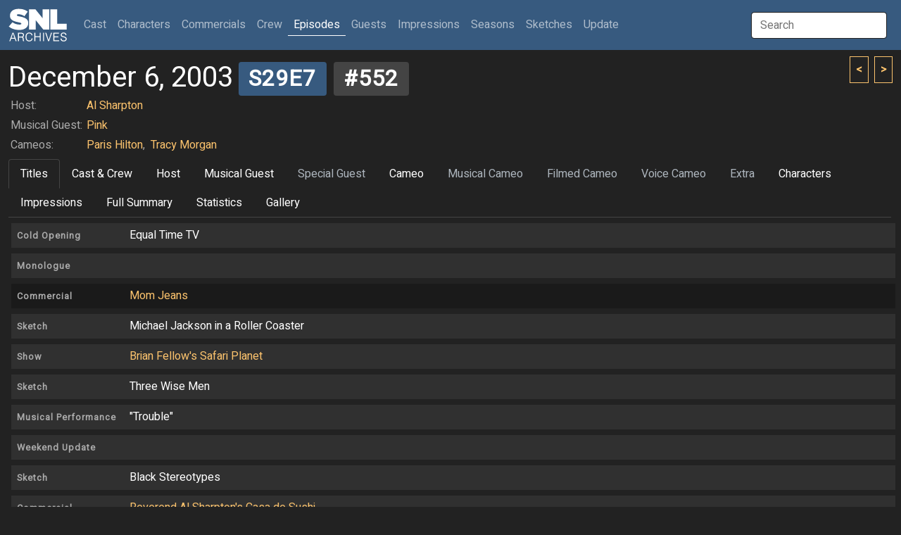

--- FILE ---
content_type: text/html; charset=UTF-8
request_url: http://snlarchives.net/Episodes/?20031206
body_size: 8151
content:
<!DOCTYPE html>
<html lang="en">
<head>
<meta name="viewport" content="width=device-width, initial-scale=1">
<link rel="stylesheet" href="/bootstrap.css">
<script src="https://cdn.jsdelivr.net/npm/bootstrap@5.2.0-beta1/dist/js/bootstrap.bundle.min.js" integrity="sha384-pprn3073KE6tl6bjs2QrFaJGz5/SUsLqktiwsUTF55Jfv3qYSDhgCecCxMW52nD2" crossorigin="anonymous"></script>
<script src="https://ajax.googleapis.com/ajax/libs/jquery/3.6.0/jquery.min.js"></script>
<script src="https://maxcdn.bootstrapcdn.com/bootstrap/4.0.0/js/bootstrap.min.js" integrity="sha384-JZR6Spejh4U02d8jOt6vLEHfe/JQGiRRSQQxSfFWpi1MquVdAyjUar5+76PVCmYl" crossorigin="anonymous"></script>
<script type="text/javascript">
$(document).ready(function() {
	$("#galleryImpression").click(function() { $(window).scrollTop(0); $.post("/setTabID.php", { sectionID: 7, tabID: 0 }); });
	$("#tab1").click(function() { $(window).scrollTop(0); $.post("/setTabID.php", { sectionID: 5, tabID: 1 }); });
	$("#tab2").click(function() { $(window).scrollTop(0); $.post("/setTabID.php", { sectionID: 5, tabID: 2 }); });
	$("#tab3").click(function() { $(window).scrollTop(0); $.post("/setTabID.php", { sectionID: 5, tabID: 3 }); });
	$("#tab4").click(function() { $(window).scrollTop(0); $.post("/setTabID.php", { sectionID: 5, tabID: 4 }); });
	$("#tab5").click(function() { $(window).scrollTop(0); $.post("/setTabID.php", { sectionID: 5, tabID: 5 }); });
	$("#tab6").click(function() { $(window).scrollTop(0); $.post("/setTabID.php", { sectionID: 5, tabID: 6 }); });
	$("#tab7").click(function() { $(window).scrollTop(0); $.post("/setTabID.php", { sectionID: 5, tabID: 7 }); });
	$("#tab8").click(function() { $(window).scrollTop(0); $.post("/setTabID.php", { sectionID: 5, tabID: 8 }); });
	$("#tab9").click(function() { $(window).scrollTop(0); $.post("/setTabID.php", { sectionID: 5, tabID: 9 }); });
	$("#tab10").click(function() { $(window).scrollTop(0); $.post("/setTabID.php", { sectionID: 5, tabID: 10 }); });
	$("#tab11").click(function() { $(window).scrollTop(0); $.post("/setTabID.php", { sectionID: 5, tabID: 11 }); });
	$("#tab12").click(function() { $(window).scrollTop(0); $.post("/setTabID.php", { sectionID: 5, tabID: 12 }); });
	$("#tab13").click(function() { $(window).scrollTop(0); $.post("/setTabID.php", { sectionID: 5, tabID: 13 }); });
	$("#tab14").click(function() { $(window).scrollTop(0); $.post("/setTabID.php", { sectionID: 5, tabID: 14 }); });
	$("#tab15").click(function() { $(window).scrollTop(0); $.post("/setTabID.php", { sectionID: 5, tabID: 15 }); });
	$("#tab16").click(function() { $(window).scrollTop(0); $.post("/setTabID.php", { sectionID: 5, tabID: 16 }); });
	$("#tab17").click(function() { $(window).scrollTop(0); $.post("/setTabID.php", { sectionID: 5, tabID: 17 }); });
	$("#tab18").click(function() { $(window).scrollTop(0); $.post("/setTabID.php", { sectionID: 5, tabID: 18 }); });
	$("#tab19").click(function() { $(window).scrollTop(0); $.post("/setTabID.php", { sectionID: 5, tabID: 19 }); });
	$("#tab20").click(function() { $(window).scrollTop(0); $.post("/setTabID.php", { sectionID: 5, tabID: 20 }); });
	$("#tab21").click(function() { $(window).scrollTop(0); $.post("/setTabID.php", { sectionID: 5, tabID: 21 }); });
	$("#tab22").click(function() { $(window).scrollTop(0); $.post("/setTabID.php", { sectionID: 5, tabID: 22 }); });
	$("#tab23").click(function() { $(window).scrollTop(0); $.post("/setTabID.php", { sectionID: 5, tabID: 23 }); });
	$("#tab24").click(function() { $(window).scrollTop(0); $.post("/setTabID.php", { sectionID: 5, tabID: 24 }); });
	$("#tab25").click(function() { $(window).scrollTop(0); $.post("/setTabID.php", { sectionID: 5, tabID: 25 }); });
	$("#tab26").click(function() { $(window).scrollTop(0); $.post("/setTabID.php", { sectionID: 5, tabID: 26 }); });
	$("#tab27").click(function() { $(window).scrollTop(0); $.post("/setTabID.php", { sectionID: 5, tabID: 27 }); });
	$("#tab28").click(function() { $(window).scrollTop(0); $.post("/setTabID.php", { sectionID: 5, tabID: 28 }); });
	$("#tab29").click(function() { $(window).scrollTop(0); $.post("/setTabID.php", { sectionID: 5, tabID: 29 }); });
	$("#tab30").click(function() { $(window).scrollTop(0); $.post("/setTabID.php", { sectionID: 5, tabID: 30 }); });
	$("#tab31").click(function() { $(window).scrollTop(0); $.post("/setTabID.php", { sectionID: 5, tabID: 31 }); });
	$("#tab32").click(function() { $(window).scrollTop(0); $.post("/setTabID.php", { sectionID: 5, tabID: 32 }); });
	$("#tab33").click(function() { $(window).scrollTop(0); $.post("/setTabID.php", { sectionID: 5, tabID: 33 }); });
	$("#tab34").click(function() { $(window).scrollTop(0); $.post("/setTabID.php", { sectionID: 5, tabID: 34 }); });
	$("#tab35").click(function() { $(window).scrollTop(0); $.post("/setTabID.php", { sectionID: 5, tabID: 35 }); });
	$("#tab36").click(function() { $(window).scrollTop(0); $.post("/setTabID.php", { sectionID: 5, tabID: 36 }); });
	$("#tab37").click(function() { $(window).scrollTop(0); $.post("/setTabID.php", { sectionID: 5, tabID: 37 }); });
	$("#tab38").click(function() { $(window).scrollTop(0); $.post("/setTabID.php", { sectionID: 5, tabID: 38 }); });
	$("#tab39").click(function() { $(window).scrollTop(0); $.post("/setTabID.php", { sectionID: 5, tabID: 39 }); });
	$("#tab40").click(function() { $(window).scrollTop(0); $.post("/setTabID.php", { sectionID: 5, tabID: 40 }); });
});
</script><script type="text/javascript">
var searchTimer;
$(document).ready(function() {
	$("#globalSearchTerm").keydown(function(event) {
		if (event.keyCode == 13 && document.getElementById("searchResultGo") != null) {
			location = $("#searchResultGo").attr("href");
		}
	});
	$("#globalSearchTerm").keyup(function() {
		positionResults();
		$("#globalSearchResults").css("display", "block");
		$.post("/globalSearch.php",
		{ term: $("#globalSearchTerm").val() },
		function(data, status) {
			$("#globalSearchResults").html(data);
		},
		"html");
 	});
	$("#globalSearchTerm").focus(function() {
		positionResults();
		$("#globalSearchResults").css("display", "block");
	});
	$("#globalSearchTerm").blur(function() {
		searchTimer = setTimeout(hideSearchResults, 250);
	});
	$("#globalSearchResults").mouseover(function() {
		clearTimeout(searchTimer);
	});
	$(window).on("resize", function() {
		positionResults();
	});
});
function hideSearchResults() {
	$("#globalSearchResults").css("display", "none");
}
function positionResults() {
	var termOffsetL = $("#globalSearchTerm").offset().left;
	var resultOffsetL;
	if (termOffsetL > 100) {
		resultOffsetL = $("#globalSearchTerm").offset().left - 310;
	} else {
		resultOffsetL = termOffsetL;
	}
	$("#globalSearchResultsWrapper").offset({ top: $("#globalSearchTerm").offset().top + 45, left: resultOffsetL});
}
</script><script type="text/javascript">
var personSearchTimer;
$(document).ready(function() {
	$("#personSearchTerm").keydown(function(event) {
		if (event.keyCode == 13 && $("#personSearchResultGo").val() != null) {
			location = $("#personSearchResultGo").attr("href");
		}
	});
	$("#personSearchTerm").keyup(function() {
		$("#personSearchResults").css("display", "block");
		$.post("segmentSearch.php",
		{ personSearch: $("#personSearchTerm").val() },
		function(data, status) {
			$("#personSearchResults").html(data);
		},
		"html");
 	});
	$("#personSearchTerm").focus(function() {
		$("#personSearchResults").css("display", "block");
	});
	$("#personSearchTerm").blur(function() {
		personSearchTimer = setTimeout(hidePersonSearchResults, 250);
	});
	$("#personSearchResults").mouseover(function() {
		clearTimeout(personSearchTimer);
	});
	$("#sketchLive").click(function() {
		if ($("#sketchLive").prop("checked") == true) $("#sketchFilmed").prop("checked", false);
	});
	$("#sketchFilmed").click(function() {
		if ($("#sketchFilmed").prop("checked") == true) $("#sketchLive").prop("checked", false);
	});
	$("#minDate").change(function() {
		if ($("#minDate").val() != "" && $("#maxDate").val() != "" && $("#minDate").val() > $("#maxDate").val()) $("#maxDate").val($("#minDate").val());
	})
	$("#maxDate").change(function() {
		if ($("#minDate").val() != "" && $("#maxDate").val() != "" && $("#maxDate").val() < $("#minDate").val()) $("#minDate").val($("#maxDate").val());
	})
	$("#roleSelf").change(function() {
		if ($("#roleSelf").prop("checked") == true) {
			$("#roleName").val("");
			$("#roleCharacter").prop("checked", false);
			$("#roleImpression").prop("checked", false);
		}
	});
	$("#roleCharacter").change(function() {
		if ($("#roleCharacter").prop("checked") == true) {
			$("#roleSelf").prop("checked", false);
			$("#roleImpression").prop("checked", false);
		}
	});
	$("#roleImpression").change(function() {
		if ($("#roleImpression").prop("checked") == true) {
			$("#roleSelf").prop("checked", false);
			$("#roleCharacter").prop("checked", false);
		}
	});
	$("#roleOnscreen").change(function() {
		if ($("#roleOnscreen").prop("checked") == true) $("#roleVoice").prop("checked", false);
	});
	$("#roleVoice").change(function() {
		if ($("#roleVoice").prop("checked") == true) {
			$("#roleOnscreen").prop("checked", false);
			$("#roleStill").prop("checked", false);
		}
	});
	$("#roleStill").change(function() {
		if ($("#roleStill").prop("checked") == true) $("#roleVoice").prop("checked", false);
	});
	$("#submitButton").click(function() {
		$("#sketchTitle").val($("#sketchTitle").val().trim());
		$("#roleName").val($("#roleName").val().trim());
		if ($("#personList").html() == ""
			&& $("#sketchTitle").val() == ""
			&& $("#sketchType :selected").length == 0
			&& $("#roleName").val() == ""
			&& $("#personType :selected").length == 0) {
			alert("Not enough criteria specified.  You must specify at least one of the following:\n\n- One or more performers\n- One or more performer types\n- A segment title\n- One or more segment types\n- A role name");
		} else {
			$("#submitButton").prop("disabled", true);
			$("#submitButton").val("Please wait...");
			$("#tab_searchresults").addClass("disabled");
			$.post("segmentSearch.php",
			{
				personType: $("#personType").val(),
				sketchTitle: $("#sketchTitle").val(),
				sketchType: $("#sketchType").val(),
				sketchLive: $("#sketchLive").prop("checked"),
				sketchFilmed: $("#sketchFilmed").prop("checked"),
				minDate: $("#minDate").val(),
				maxDate: $("#maxDate").val(),
				excludeSpecials: $("#excludeSpecials").prop("checked"),
				roleName: $("#roleName").val(),
				roleSelf: $("#roleSelf").prop("checked"),
				roleCharacter: $("#roleCharacter").prop("checked"),
				roleImpression: $("#roleImpression").prop("checked"),
				roleOnscreen: $("#roleOnscreen").prop("checked"),
				roleVoice: $("#roleVoice").prop("checked"),
				roleStill: $("#roleStill").prop("checked"),
				roleLFNY: $("#roleLFNY").prop("checked"),
				roleAnchor: $("#roleAnchor").prop("checked")
			},
			function(data, status) {
			 	if (data == "0") {
					$("#searchresults").html("");
					$("#tab_searchresults").addClass("disabled");
					alert("Too many segments returned.  Please specify more criteria.");
				} else if (data != "") {
					$("#searchresults").html(data);
					$("#tab5").removeClass("active");
					$("#segmentsearch").removeClass("show active");
					$("#tab_searchresults").removeClass("disabled");
					$("#tab_searchresults").addClass("active");
					$("#searchresults").addClass("show active");
				} else {
					$("#searchresults").html("");
					$("#tab_searchresults").addClass("disabled");
					alert("No segments found.");
				}
				$("#submitButton").val("Search");
				$("#submitButton").prop("disabled", false);
			},
			"html");
		}
	});
});
function hidePersonSearchResults() {
	$("#personSearchResults").css("display", "none");
}
function addPerson(personID) {
	$.post("segmentSearch.php",
		{ addPerson: personID },
		function(data, status) {
			$("#personList").html(data);
		},
		"html");
	$("#personSearchResults").html(null);
	$("#personSearchTerm").val("");
	$("#personSearchTerm").focus();
}
function removePerson(personID) {
	$.post("segmentSearch.php",
		{ removePerson: personID },
		function(data, status) {
			$("#personList").html(data);
		},
		"html");
}
</script><script type="text/javascript">
function thumbHover(id, opacity) {
    $('#' + id + " > .img-swap-hover").css("opacity", opacity);
}
</script><title>SNL Archives | Episodes | 12.06.2003</title>
</head>
<body>
<div class="sticky-headers">
<div class="navbar navbar-expand-lg navbar-dark bg-primary">
	<div class="container-fluid">
		<a class="navbar-brand" href="/"></a>
		<button class="navbar-toggler" type="button" data-bs-toggle="collapse" data-bs-target="#navbarTop" aria-controls="navbarTop" aria-expanded="false" aria-label="Toggle navigation">
			<span class="navbar-toggler-icon"></span>
		</button>
		<div class="collapse navbar-collapse" id="navbarTop">
			<ul class="navbar-nav me-auto">
				<li class="nav-item">
					<a class="nav-link" href="/Cast/" role="button">Cast <span class="visually-hidden">(current)</span></a>
				</li>
				<li class="nav-item">
					<a class="nav-link" href="/Characters/" role="button">Characters</a>
				</li>
				<li class="nav-item">
					<a class="nav-link" href="/Commercials/" role="button">Commercials</a>
				</li>
				<li class="nav-item">
					<a class="nav-link" href="/Crew/" role="button">Crew</a>
				</li>
				<li class="nav-item">
					<a class="nav-link active" href="/Episodes/" role="button">Episodes</a>
				</li>
				<li class="nav-item">
					<a class="nav-link" href="/Guests/" role="button">Guests</a>
				</li>
				<li class="nav-item">
					<a class="nav-link" href="/Impressions/" role="button">Impressions</a>
				</li>
				<li class="nav-item">
					<a class="nav-link" href="/Seasons/" role="button">Seasons</a>
				</li>
				<li class="nav-item">
					<a class="nav-link" href="/Sketches/" role="button">Sketches</a>
				</li>
				<li class="nav-item">
					<a class="nav-link" href="/Update/" role="button">Update</a>
				</li>
			</ul>
			<input id="globalSearchTerm" class="global-search-term me-sm-2" type="text" placeholder="Search">
			<div id="globalSearchResultsWrapper" class="search-results">
				<div id="globalSearchResults" class="list-group"></div>
			</div>
		</div>
	</div>
</div>
	<div class="container-fluid">
	<div class="browse-button-wrapper">
		<a class="browse-button" href="?20031115"><</a>
		<a class="browse-button ms-1" href="?20031213">></a>
	</div>
		<h2 class="mt-3 mb-0">December 6, 2003<a class="ms-2" href="/Seasons/?2003"><span class="badge bg-primary">S29E7</span></a> <span class="badge bg-secondary">#552</span></h2>
		<div class="topheader-expand-lg">
			<button class="navbar-toggler" type="button" data-bs-toggle="collapse" data-bs-target="#topheader" aria-controls="topheader" aria-expanded="false" aria-label="Toggle header"><span class="navbar-toggler-icon"></span></button>
			<div class="collapse navbar-collapse" id="topheader">
				<table class="episode-guests">
					<tbody>
						<tr><td class="text-muted">Host:</td><td class="text-muted">
							<a href="/Guests/?Al_Sharpton">Al Sharpton</a>						</td></tr>
						<tr><td class="text-muted">Musical Guest:</td><td class="text-muted">
							<a href="/Guests/?Pink">Pink</a>						</td></tr>
						<tr><td class="text-muted">Cameos:</p></td><td class="text-muted">
							<a href="/Guests/?Paris_Hilton">Paris Hilton</a><span class="me-1">,</span>							<a href="/Cast/?Tracy_Morgan">Tracy Morgan</a>						</td></tr>
					</tbody>
				</table>
	<div class="row">
		<div class="col-lg-12">
			<ul class="nav nav-tabs">
				<li class="nav-item"><a id="tab1" class="nav-link active" data-bs-toggle="tab" href="#titles">Titles</a></li>
				<li class="nav-item"><a id="tab2" class="nav-link" data-bs-toggle="tab" href="#cast">Cast & Crew</a></li>
				<li class="nav-item"><a id="tab3" class="nav-link" data-bs-toggle="tab" href="#host">Host</a></li>
				<li class="nav-item"><a id="tab4" class="nav-link" data-bs-toggle="tab" href="#music">Musical Guest</a></li>
				<li class="nav-item"><a id="tab5" class="nav-link disabled" data-bs-toggle="tab" href="#guest">Special Guest</a></li>
				<li class="nav-item"><a id="tab6" class="nav-link" data-bs-toggle="tab" href="#cameo">Cameo</a></li>
				<li class="nav-item"><a id="tab7" class="nav-link disabled" data-bs-toggle="tab" href="#musiccameo">Musical Cameo</a></li>
				<li class="nav-item"><a id="tab8" class="nav-link disabled" data-bs-toggle="tab" href="#filmed">Filmed Cameo</a></li>
				<li class="nav-item"><a id="tab9" class="nav-link disabled" data-bs-toggle="tab" href="#voice">Voice Cameo</a></li>
				<li class="nav-item"><a id="tab10" class="nav-link disabled" data-bs-toggle="tab" href="#extra">Extra</a></li>
				<li class="nav-item"><a id="tab11" class="nav-link" data-bs-toggle="tab" href="#character">Characters</a></li>
				<li class="nav-item"><a id="tab12" class="nav-link" data-bs-toggle="tab" href="#impression">Impressions</a></li>
				<li class="nav-item"><a id="tab13" class="nav-link" data-bs-toggle="tab" href="#full">Full Summary</a></li>
				<li class="nav-item"><a id="tab14" class="nav-link" data-bs-toggle="tab" href="#stats">Statistics</a></li>
				<li class="nav-item"><a id="tab15" class="nav-link" data-bs-toggle="tab" href="#gallery">Gallery</a></li>
			</ul>
		</div>
	</div>
			</div>
		</div>
	</div>
</div>
<div class="container-fluid">
	<div id="tabsEpisode" class="tab-content">
		<div class="tab-pane fade show active" id="titles">
			<div class="card card-sketch-title mx-1 my-2">
				<h6 class="card-header"><table class="sketch-title"><tbody>
					<tr><td class="titles-segment-type"><a href="/Episodes/?200312061"><span class="badge-sketch-type text-muted">Cold Opening</span></a></td><td class="segment-title"><p>Equal Time TV</p>					</td></tr>
				</tbody></table></h6>
			</div>
			<div class="card card-sketch-title mx-1 my-2">
				<h6 class="card-header"><table class="sketch-title"><tbody>
					<tr><td class="titles-segment-type"><a href="/Episodes/?200312062"><span class="badge-sketch-type text-muted">Monologue</span></a></td><td class="segment-title">					</td></tr>
				</tbody></table></h6>
			</div>
			<div class="card card-sketch-title card-filmed mx-1 my-2">
				<h6 class="card-header"><table class="sketch-title"><tbody>
					<tr><td class="titles-segment-type"><a href="/Episodes/?200312063"><span class="badge-sketch-type text-muted">Commercial</span></a></td><td class="segment-title"><p><a href="/Commercials/?Mom_Jeans">Mom Jeans</a></p>					</td></tr>
				</tbody></table></h6>
			</div>
			<div class="card card-sketch-title mx-1 my-2">
				<h6 class="card-header"><table class="sketch-title"><tbody>
					<tr><td class="titles-segment-type"><a href="/Episodes/?200312064"><span class="badge-sketch-type text-muted">Sketch</span></a></td><td class="segment-title"><p>Michael Jackson in a Roller Coaster</p>					</td></tr>
				</tbody></table></h6>
			</div>
			<div class="card card-sketch-title mx-1 my-2">
				<h6 class="card-header"><table class="sketch-title"><tbody>
					<tr><td class="titles-segment-type"><a href="/Episodes/?200312065"><span class="badge-sketch-type text-muted">Show</span></a></td><td class="segment-title"><p><a href="/Sketches/?Brian_Fellow%27s_Safari_Planet">Brian Fellow's Safari Planet</a></p>					</td></tr>
				</tbody></table></h6>
			</div>
			<div class="card card-sketch-title mx-1 my-2">
				<h6 class="card-header"><table class="sketch-title"><tbody>
					<tr><td class="titles-segment-type"><a href="/Episodes/?200312066"><span class="badge-sketch-type text-muted">Sketch</span></a></td><td class="segment-title"><p>Three Wise Men</p>					</td></tr>
				</tbody></table></h6>
			</div>
			<div class="card card-sketch-title mx-1 my-2">
				<h6 class="card-header"><table class="sketch-title"><tbody>
					<tr><td class="titles-segment-type"><a href="/Episodes/?200312067"><span class="badge-sketch-type text-muted">Musical Performance</span></a></td><td class="segment-title"><p>"Trouble"</p>					</td></tr>
				</tbody></table></h6>
			</div>
			<div class="card card-sketch-title mx-1 my-2">
				<h6 class="card-header"><table class="sketch-title"><tbody>
					<tr><td class="titles-segment-type"><a href="/Episodes/?200312068"><span class="badge-sketch-type text-muted">Weekend Update</span></a></td><td class="segment-title">					</td></tr>
				</tbody></table></h6>
			</div>
			<div class="card card-sketch-title mx-1 my-2">
				<h6 class="card-header"><table class="sketch-title"><tbody>
					<tr><td class="titles-segment-type"><a href="/Episodes/?200312069"><span class="badge-sketch-type text-muted">Sketch</span></a></td><td class="segment-title"><p>Black Stereotypes</p>					</td></tr>
				</tbody></table></h6>
			</div>
			<div class="card card-sketch-title mx-1 my-2">
				<h6 class="card-header"><table class="sketch-title"><tbody>
					<tr><td class="titles-segment-type"><a href="/Episodes/?2003120610"><span class="badge-sketch-type text-muted">Commercial</span></a></td><td class="segment-title"><p><a href="/Commercials/?Reverend_Al_Sharpton%27s_Casa_de_Sushi">Reverend Al Sharpton's Casa de Sushi</a></p>					<p><a href="/Sketches/?Celebrity_Restaurant_%28II%29"><span class="me-2 badge bg-primary">Celebrity Restaurant (II)</span></a></p>
					</td></tr>
				</tbody></table></h6>
			</div>
			<div class="card card-sketch-title mx-1 my-2">
				<h6 class="card-header"><table class="sketch-title"><tbody>
					<tr><td class="titles-segment-type"><a href="/Episodes/?2003120611"><span class="badge-sketch-type text-muted">Sketch</span></a></td><td class="segment-title"><p>Candidate Party</p>					</td></tr>
				</tbody></table></h6>
			</div>
			<div class="card card-sketch-title mx-1 my-2">
				<h6 class="card-header"><table class="sketch-title"><tbody>
					<tr><td class="titles-segment-type"><a href="/Episodes/?2003120612"><span class="badge-sketch-type text-muted">Musical Performance</span></a></td><td class="segment-title"><p>"God Is A DJ"</p>					</td></tr>
				</tbody></table></h6>
			</div>
			<div class="card card-sketch-title mx-1 my-2">
				<h6 class="card-header"><table class="sketch-title"><tbody>
					<tr><td class="titles-segment-type"><a href="/Episodes/?2003120613"><span class="badge-sketch-type text-muted">Show</span></a></td><td class="segment-title"><p>The LaToya Jackson Show</p>					</td></tr>
				</tbody></table></h6>
			</div>
			<div class="card card-sketch-title mx-1 my-2">
				<h6 class="card-header"><table class="sketch-title"><tbody>
					<tr><td class="titles-segment-type"><a href="/Episodes/?2003120614"><span class="badge-sketch-type text-muted">Sketch</span></a></td><td class="segment-title"><p>Town Car</p>					</td></tr>
				</tbody></table></h6>
			</div>
			<div class="card card-sketch-title card-filmed mx-1 my-2">
				<h6 class="card-header"><table class="sketch-title"><tbody>
					<tr><td class="titles-segment-type"><a href="/Episodes/?2003120615"><span class="badge-sketch-type text-muted">Commercial</span></a></td><td class="segment-title"><p><a href="/Commercials/?Cryogenix">Cryogenix</a></p>					</td></tr>
				</tbody></table></h6>
			</div>
			<div class="card card-sketch-title mx-1 my-2">
				<h6 class="card-header"><table class="sketch-title"><tbody>
					<tr><td class="titles-segment-type"><a href="/Episodes/?2003120616"><span class="badge-sketch-type text-muted">Commercial</span></a></td><td class="segment-title"><p><a href="/Commercials/?Unearthed">Unearthed</a></p>					</td></tr>
				</tbody></table></h6>
			</div>
			<div class="card card-sketch-title mx-1 my-2">
				<h6 class="card-header"><table class="sketch-title"><tbody>
					<tr><td class="titles-segment-type"><a href="/Episodes/?2003120617"><span class="badge-sketch-type text-muted">Goodnights</span></a></td><td class="segment-title">					</td></tr>
				</tbody></table></h6>
			</div>
		</div>
		<div class="tab-pane fade" id="cast">
			<div class="card card-sketch-sd mx-1 my-2">
				<h6 class="card-header"><table class="sketch-title"><tbody>
					<tr><td><a href="/Episodes/?200312061"><span class="badge-sketch-type text-muted">Cold Opening</span></a></td><td><p>Equal Time TV</p>					</td></tr>
				</tbody></table></h6>
			
				<a href="?200312061"><div class="img-sketch" style="background-image: url('/makeImage.php?t=6&f=2003-12-06-1');"></div></a>
				<div class="card-body">
					<table class="sketch-roles">
						<tbody>
							<tr><td class="person-10"><a href="/Cast/?Jimmy_Fallon">Jimmy Fallon</a></td>
							<td class="text-muted">...</td>
							<td>
							<a href="/Impressions/?Jimmy_Fallon_as_Jeff_Zucker">Jeff Zucker</a>
 <span class="badge bg-primary">Live</span>							</td></tr>
							<tr class="table-top-border"><td class="person-11"><a href="/Crew/?Don_Pardo">Don Pardo</a></td>
							<td class="text-muted">...</td>
							<td>
							announcer <span class="badge bg-secondary">Voice</span>							</td></tr>
						</tbody>
					</table>
				</div>
			</div>
			<div class="card card-sketch-sd card-filmed mx-1 my-2">
				<h6 class="card-header"><table class="sketch-title"><tbody>
					<tr><td><a href="/Episodes/?200312063"><span class="badge-sketch-type text-muted">Commercial</span></a></td><td><p><a href="/Commercials/?Mom_Jeans">Mom Jeans</a></p>					</td></tr>
				</tbody></table></h6>
			
				<a href="?200312063"><div class="img-sketch" style="background-image: url('/makeImage.php?t=6&f=2003-12-06-3');"></div></a>
				<div class="card-body">
					<table class="sketch-roles">
						<tbody>
							<tr><td class="person-10"><a href="/Cast/?Rachel_Dratch">Rachel Dratch</a></td>
							<td class="text-muted">...</td>
							<td>
							mother							</td></tr>
							<tr><td class="person-10"><a href="/Cast/?Tina_Fey">Tina Fey</a></td>
							<td class="text-muted">...</td>
							<td>
							mother							</td></tr>
							<tr><td class="person-10"><a href="/Cast/?Chris_Parnell">Chris Parnell</a></td>
							<td class="text-muted">...</td>
							<td>
							husband							</td></tr>
							<tr><td class="person-10"><a href="/Cast/?Amy_Poehler">Amy Poehler</a></td>
							<td class="text-muted">...</td>
							<td>
							mother							</td></tr>
							<tr><td class="person-10"><a href="/Cast/?Maya_Rudolph">Maya Rudolph</a></td>
							<td class="text-muted">...</td>
							<td>
							announcer <span class="badge bg-secondary">Voice</span>							</td></tr>
							<tr><td class="person-10"><a href="/Cast/?Maya_Rudolph">Maya Rudolph</a></td>
							<td class="text-muted">...</td>
							<td>
							mother							</td></tr>
						</tbody>
					</table>
				</div>
			</div>
			<div class="card card-sketch-sd mx-1 my-2">
				<h6 class="card-header"><table class="sketch-title"><tbody>
					<tr><td><a href="/Episodes/?200312064"><span class="badge-sketch-type text-muted">Sketch</span></a></td><td><p>Michael Jackson in a Roller Coaster</p>					</td></tr>
				</tbody></table></h6>
			
				<a href="?200312064"><div class="img-sketch" style="background-image: url('/makeImage.php?t=6&f=2003-12-06-4');"></div></a>
				<div class="card-body">
					<table class="sketch-roles">
						<tbody>
							<tr><td class="person-10"><a href="/Cast/?Rachel_Dratch">Rachel Dratch</a></td>
							<td class="text-muted">...</td>
							<td>
							<a href="/Impressions/?Rachel_Dratch_as_Elizabeth_Taylor">Elizabeth Taylor</a>
							</td></tr>
							<tr><td class="person-10"><a href="/Cast/?Chris_Parnell">Chris Parnell</a></td>
							<td class="text-muted">...</td>
							<td>
							announcer <span class="badge bg-secondary">Voice</span>							</td></tr>
							<tr><td class="person-10"><a href="/Cast/?Chris_Parnell">Chris Parnell</a></td>
							<td class="text-muted">...</td>
							<td>
							<a href="/Impressions/?Chris_Parnell_as_Mark_Geragos">Mark Geragos</a>
							</td></tr>
							<tr><td class="person-10"><a href="/Cast/?Amy_Poehler">Amy Poehler</a></td>
							<td class="text-muted">...</td>
							<td>
							<a href="/Impressions/?Amy_Poehler_as_Michael_Jackson">Michael Jackson</a>
							</td></tr>
							<tr><td class="person-10"><a href="/Cast/?Horatio_Sanz">Horatio Sanz</a></td>
							<td class="text-muted">...</td>
							<td>
							stranger							</td></tr>
						</tbody>
					</table>
				</div>
			</div>
			<div class="card card-sketch-sd mx-1 my-2">
				<h6 class="card-header"><table class="sketch-title"><tbody>
					<tr><td><a href="/Episodes/?200312065"><span class="badge-sketch-type text-muted">Show</span></a></td><td><p><a href="/Sketches/?Brian_Fellow%27s_Safari_Planet">Brian Fellow's Safari Planet</a></p>					</td></tr>
				</tbody></table></h6>
			
				<a href="?200312065"><div class="img-sketch" style="background-image: url('/makeImage.php?t=6&f=2003-12-06-5');"></div></a>
				<div class="card-body">
					<table class="sketch-roles">
						<tbody>
							<tr><td class="person-10"><a href="/Cast/?Tina_Fey">Tina Fey</a></td>
							<td class="text-muted">...</td>
							<td>
							Sarah Bellow							</td></tr>
							<tr><td class="person-10"><a href="/Cast/?Darrell_Hammond">Darrell Hammond</a></td>
							<td class="text-muted">...</td>
							<td>
							announcer <span class="badge bg-secondary">Voice</span>							</td></tr>
							<tr><td class="person-10"><a href="/Cast/?Chris_Parnell">Chris Parnell</a></td>
							<td class="text-muted">...</td>
							<td>
							Ricky Ashton							</td></tr>
							<tr class="table-top-border"><td class="person-11"><a href="/Crew/?Steve_Higgins">Steve Higgins</a></td>
							<td class="text-muted">...</td>
							<td>
							Frosty <span class="badge bg-secondary">Voice</span>							</td></tr>
						</tbody>
					</table>
				</div>
			</div>
			<div class="card card-sketch-sd mx-1 my-2">
				<h6 class="card-header"><table class="sketch-title"><tbody>
					<tr><td><a href="/Episodes/?200312066"><span class="badge-sketch-type text-muted">Sketch</span></a></td><td><p>Three Wise Men</p>					</td></tr>
				</tbody></table></h6>
			
				<a href="?200312066"><div class="img-sketch" style="background-image: url('/makeImage.php?t=6&f=2003-12-06-6');"></div></a>
				<div class="card-body">
					<table class="sketch-roles">
						<tbody>
							<tr><td class="person-10"><a href="/Cast/?Jimmy_Fallon">Jimmy Fallon</a></td>
							<td class="text-muted">...</td>
							<td>
							police officer							</td></tr>
							<tr><td class="person-10"><a href="/Cast/?Darrell_Hammond">Darrell Hammond</a></td>
							<td class="text-muted">...</td>
							<td>
							announcer <span class="badge bg-secondary">Voice</span>							</td></tr>
							<tr><td class="person-10"><a href="/Cast/?Jeff_Richards">Jeff Richards</a></td>
							<td class="text-muted">...</td>
							<td>
							angel							</td></tr>
							<tr class="table-top-border"><td class="person-10"><a href="/Cast/?Kenan_Thompson">Kenan Thompson</a></td>
							<td class="text-muted">...</td>
							<td>
							Caspar							</td></tr>
						</tbody>
					</table>
				</div>
			</div>
			<div class="card card-sketch-sd mx-1 my-2">
				<h6 class="card-header"><table class="sketch-title"><tbody>
					<tr><td><a href="/Episodes/?200312068"><span class="badge-sketch-type text-muted">Weekend Update</span></a></td><td>					</td></tr>
				</tbody></table></h6>
				<div class="img-sketch">
					<div id="carouselCast_8" class="carousel carousel-fade" data-bs-ride="carousel">
						<ol class="carousel-indicators">
							<li data-bs-target="#carouselCast_8" data-bs-slide-to="0" class="active"></li>
							<li data-bs-target="#carouselCast_8" data-bs-slide-to="1"></li>
							<li data-bs-target="#carouselCast_8" data-bs-slide-to="2"></li>
							<li data-bs-target="#carouselCast_8" data-bs-slide-to="3"></li>
							<li data-bs-target="#carouselCast_8" data-bs-slide-to="4"></li>
							<li data-bs-target="#carouselCast_8" data-bs-slide-to="5"></li>
							<li data-bs-target="#carouselCast_8" data-bs-slide-to="6"></li>
							<li data-bs-target="#carouselCast_8" data-bs-slide-to="7"></li>
						</ol>
						<div class="carousel-inner">
							<div class="carousel-item active"><img src="/makeImage.php?t=6&f=2003-12-06-8-1"></div>
							<div class="carousel-item"><img src="/makeImage.php?t=6&f=2003-12-06-8-2"></div>
							<div class="carousel-item"><img src="/makeImage.php?t=6&f=2003-12-06-8-3"></div>
							<div class="carousel-item"><img src="/makeImage.php?t=6&f=2003-12-06-8-4"></div>
							<div class="carousel-item"><img src="/makeImage.php?t=6&f=2003-12-06-8-5"></div>
							<div class="carousel-item"><img src="/makeImage.php?t=6&f=2003-12-06-8-6"></div>
							<div class="carousel-item"><img src="/makeImage.php?t=6&f=2003-12-06-8-7"></div>
							<div class="carousel-item"><img src="/makeImage.php?t=6&f=2003-12-06-8-8"></div>
						</div>
						<a class="carousel-control-prev" href="#carouselCast_8" data-bs-slide="prev">
							<span class="carousel-control-prev-icon"></span>
							<span class="visually-hidden">Previous</span>
						</a>
						<a class="carousel-control-next" href="#carouselCast_8" data-bs-slide="next">
							<span class="carousel-control-next-icon"></span>
							<span class="visually-hidden">Next</span>
						</a>
					</div>
				</div>
				<div class="card-body">
					<table class="sketch-roles">
						<tbody>
							<tr><td class="person-10"><a href="/Cast/?Amy_Poehler">Amy Poehler</a></td>
							<td class="text-muted">...</td>
							<td>
							announcer <span class="badge bg-secondary">Voice</span>							</td></tr>
							<tr><td class="person-10"><a href="/Cast/?Jimmy_Fallon">Jimmy Fallon</a></td>
							<td class="text-muted"></td>
							<td>
														</td></tr>
							<tr><td class="person-10"><a href="/Cast/?Tina_Fey">Tina Fey</a></td>
							<td class="text-muted"></td>
							<td>
														</td></tr>
							<tr><td class="person-11"><a href="/Crew/?Don_Pardo">Don Pardo</a></td>
							<td class="text-muted"></td>
							<td>
							 <span class="badge bg-secondary">Voice</span>							</td></tr>
						</tbody>
					</table>
				</div>
			</div>
			<div class="card card-sketch-sd mx-1 my-2">
				<h6 class="card-header"><table class="sketch-title"><tbody>
					<tr><td><a href="/Episodes/?200312069"><span class="badge-sketch-type text-muted">Sketch</span></a></td><td><p>Black Stereotypes</p>					</td></tr>
				</tbody></table></h6>
			
				<a href="?200312069"><div class="img-sketch" style="background-image: url('/makeImage.php?t=6&f=2003-12-06-9');"></div></a>
				<div class="card-body">
					<table class="sketch-roles">
						<tbody>
							<tr><td class="person-10"><a href="/Cast/?Jimmy_Fallon">Jimmy Fallon</a></td>
							<td class="text-muted">...</td>
							<td>
							Mike							</td></tr>
							<tr><td class="person-10"><a href="/Cast/?Will_Forte">Will Forte</a></td>
							<td class="text-muted">...</td>
							<td>
							man in cauldron							</td></tr>
							<tr><td class="person-10"><a href="/Cast/?Seth_Meyers">Seth Meyers</a></td>
							<td class="text-muted">...</td>
							<td>
							guy							</td></tr>
							<tr><td class="person-10"><a href="/Cast/?Maya_Rudolph">Maya Rudolph</a></td>
							<td class="text-muted">...</td>
							<td>
							Ivy							</td></tr>
							<tr><td class="person-10"><a href="/Cast/?Horatio_Sanz">Horatio Sanz</a></td>
							<td class="text-muted">...</td>
							<td>
							director							</td></tr>
							<tr class="table-top-border"><td class="person-10"><a href="/Cast/?Finesse_Mitchell">Finesse Mitchell</a></td>
							<td class="text-muted">...</td>
							<td>
							actor							</td></tr>
							<tr><td class="person-10"><a href="/Cast/?Kenan_Thompson">Kenan Thompson</a></td>
							<td class="text-muted">...</td>
							<td>
							Reggie							</td></tr>
						</tbody>
					</table>
				</div>
			</div>
			<div class="card card-sketch-sd mx-1 my-2">
				<h6 class="card-header"><table class="sketch-title"><tbody>
					<tr><td><a href="/Episodes/?2003120610"><span class="badge-sketch-type text-muted">Commercial</span></a></td><td><p><a href="/Commercials/?Reverend_Al_Sharpton%27s_Casa_de_Sushi">Reverend Al Sharpton's Casa de Sushi</a></p>					<p><a href="/Sketches/?Celebrity_Restaurant_%28II%29"><span class="me-2 badge bg-primary">Celebrity Restaurant (II)</span></a></p>
					</td></tr>
				</tbody></table></h6>
			
				<a href="?2003120610"><div class="img-sketch" style="background-image: url('/makeImage.php?t=6&f=2003-12-06-10');"></div></a>
				<div class="card-body">
					<table class="sketch-roles">
						<tbody>
							<tr><td class="person-10"><a href="/Cast/?Will_Forte">Will Forte</a></td>
							<td class="text-muted">...</td>
							<td>
							singer							</td></tr>
							<tr><td class="person-10"><a href="/Cast/?Amy_Poehler">Amy Poehler</a></td>
							<td class="text-muted">...</td>
							<td>
							singer							</td></tr>
							<tr><td class="person-10"><a href="/Cast/?Maya_Rudolph">Maya Rudolph</a></td>
							<td class="text-muted">...</td>
							<td>
							announcer <span class="badge bg-secondary">Voice</span>							</td></tr>
							<tr><td class="person-10"><a href="/Cast/?Maya_Rudolph">Maya Rudolph</a></td>
							<td class="text-muted">...</td>
							<td>
							singer							</td></tr>
							<tr><td class="person-10"><a href="/Cast/?Horatio_Sanz">Horatio Sanz</a></td>
							<td class="text-muted">...</td>
							<td>
							<a href="/Impressions/?Horatio_Sanz_as_Harvey_Fierstein">Harvey Fierstein</a>
							</td></tr>
							<tr class="table-top-border"><td class="person-10"><a href="/Cast/?Kenan_Thompson">Kenan Thompson</a></td>
							<td class="text-muted">...</td>
							<td>
							singer							</td></tr>
							<tr class="table-top-border"><td class="person-11"><a href="/Crew/?Steve_Higgins">Steve Higgins</a></td>
							<td class="text-muted">...</td>
							<td>
							announcer <span class="badge bg-secondary">Voice</span>							</td></tr>
							<tr><td class="person-11"><a href="/Crew/?Akira_Yoshimura">Akira Yoshimura</a></td>
							<td class="text-muted">...</td>
							<td>
							employee							</td></tr>
						</tbody>
					</table>
				</div>
			</div>
			<div class="card card-sketch-sd mx-1 my-2">
				<h6 class="card-header"><table class="sketch-title"><tbody>
					<tr><td><a href="/Episodes/?2003120611"><span class="badge-sketch-type text-muted">Sketch</span></a></td><td><p>Candidate Party</p>					</td></tr>
				</tbody></table></h6>
			
				<a href="?2003120611"><div class="img-sketch" style="background-image: url('/makeImage.php?t=6&f=2003-12-06-11');"></div></a>
				<div class="card-body">
					<table class="sketch-roles">
						<tbody>
							<tr><td class="person-10"><a href="/Cast/?Jimmy_Fallon">Jimmy Fallon</a></td>
							<td class="text-muted">...</td>
							<td>
							<a href="/Impressions/?Jimmy_Fallon_as_Wesley_Clark">Wesley Clark</a>
							</td></tr>
							<tr><td class="person-10"><a href="/Cast/?Will_Forte">Will Forte</a></td>
							<td class="text-muted">...</td>
							<td>
							<a href="/Impressions/?Will_Forte_as_John_Edwards">John Edwards</a>
							</td></tr>
							<tr><td class="person-10"><a href="/Cast/?Darrell_Hammond">Darrell Hammond</a></td>
							<td class="text-muted">...</td>
							<td>
							<a href="/Impressions/?Darrell_Hammond_as_Richard_Gephardt">Richard Gephardt</a>
							</td></tr>
							<tr><td class="person-10"><a href="/Cast/?Seth_Meyers">Seth Meyers</a></td>
							<td class="text-muted">...</td>
							<td>
							<a href="/Impressions/?Seth_Meyers_as_John_Kerry">John Kerry</a>
							</td></tr>
							<tr><td class="person-10"><a href="/Cast/?Chris_Parnell">Chris Parnell</a></td>
							<td class="text-muted">...</td>
							<td>
							<a href="/Impressions/?Chris_Parnell_as_Joe_Lieberman">Joe Lieberman</a>
							</td></tr>
							<tr><td class="person-10"><a href="/Cast/?Jeff_Richards">Jeff Richards</a></td>
							<td class="text-muted">...</td>
							<td>
							<a href="/Impressions/?Jeff_Richards_as_Howard_Dean">Howard Dean</a>
							</td></tr>
						</tbody>
					</table>
				</div>
			</div>
			<div class="card card-sketch-sd mx-1 my-2">
				<h6 class="card-header"><table class="sketch-title"><tbody>
					<tr><td><a href="/Episodes/?2003120613"><span class="badge-sketch-type text-muted">Show</span></a></td><td><p>The LaToya Jackson Show</p>					</td></tr>
				</tbody></table></h6>
			
				<a href="?2003120613"><div class="img-sketch" style="background-image: url('/makeImage.php?t=6&f=2003-12-06-13');"></div></a>
				<div class="card-body">
					<table class="sketch-roles">
						<tbody>
							<tr><td class="person-10"><a href="/Cast/?Tina_Fey">Tina Fey</a></td>
							<td class="text-muted">...</td>
							<td>
							announcer <span class="badge bg-secondary">Voice</span>							</td></tr>
							<tr><td class="person-10"><a href="/Cast/?Amy_Poehler">Amy Poehler</a></td>
							<td class="text-muted">...</td>
							<td>
							<a href="/Impressions/?Amy_Poehler_as_Michael_Jackson">Michael Jackson</a>
 <span class="badge bg-secondary">Voice</span>							</td></tr>
							<tr><td class="person-10"><a href="/Cast/?Maya_Rudolph">Maya Rudolph</a></td>
							<td class="text-muted">...</td>
							<td>
							<a href="/Impressions/?Maya_Rudolph_as_LaToya_Jackson">LaToya Jackson</a>
							</td></tr>
							<tr class="table-top-border"><td class="person-10"><a href="/Cast/?Fred_Armisen">Fred Armisen</a></td>
							<td class="text-muted">...</td>
							<td>
							Jardine							</td></tr>
							<tr><td class="person-10"><a href="/Cast/?Kenan_Thompson">Kenan Thompson</a></td>
							<td class="text-muted">...</td>
							<td>
							<a href="/Impressions/?Kenan_Thompson_as_Chaka_Khan">Chaka Khan</a>
							</td></tr>
							<tr class="table-top-border"><td class="person-11"><a href="/Crew/?Steve_Higgins">Steve Higgins</a></td>
							<td class="text-muted">...</td>
							<td>
							announcer <span class="badge bg-secondary">Voice</span>							</td></tr>
						</tbody>
					</table>
				</div>
			</div>
			<div class="card card-sketch-sd mx-1 my-2">
				<h6 class="card-header"><table class="sketch-title"><tbody>
					<tr><td><a href="/Episodes/?2003120614"><span class="badge-sketch-type text-muted">Sketch</span></a></td><td><p>Town Car</p>					</td></tr>
				</tbody></table></h6>
			
				<a href="?2003120614"><div class="img-sketch" style="background-image: url('/makeImage.php?t=6&f=2003-12-06-14');"></div></a>
				<div class="card-body">
					<table class="sketch-roles">
						<tbody>
							<tr><td class="person-10"><a href="/Cast/?Maya_Rudolph">Maya Rudolph</a></td>
							<td class="text-muted">...</td>
							<td>
							Sarah							</td></tr>
							<tr><td class="person-10"><a href="/Cast/?Horatio_Sanz">Horatio Sanz</a></td>
							<td class="text-muted">...</td>
							<td>
							<a href="/Characters/?Horatio_Sanz_as_Vasquez_Gomez-Vasquez">Vasquez Gomez-Vasquez</a>
							</td></tr>
							<tr class="table-top-border"><td class="person-10"><a href="/Cast/?Fred_Armisen">Fred Armisen</a></td>
							<td class="text-muted">...</td>
							<td>
							transvestite							</td></tr>
						</tbody>
					</table>
				</div>
			</div>
			<div class="card card-sketch-sd card-filmed mx-1 my-2">
				<h6 class="card-header"><table class="sketch-title"><tbody>
					<tr><td><a href="/Episodes/?2003120615"><span class="badge-sketch-type text-muted">Commercial</span></a></td><td><p><a href="/Commercials/?Cryogenix">Cryogenix</a></p>					</td></tr>
				</tbody></table></h6>
			
				<a href="?2003120615"><div class="img-sketch" style="background-image: url('/makeImage.php?t=6&f=2003-12-06-15');"></div></a>
				<div class="card-body">
					<table class="sketch-roles">
						<tbody>
							<tr><td class="person-10"><a href="/Cast/?Seth_Meyers">Seth Meyers</a></td>
							<td class="text-muted">...</td>
							<td>
							client							</td></tr>
							<tr><td class="person-10"><a href="/Cast/?Chris_Parnell">Chris Parnell</a></td>
							<td class="text-muted">...</td>
							<td>
							client							</td></tr>
							<tr><td class="person-10"><a href="/Cast/?Amy_Poehler">Amy Poehler</a></td>
							<td class="text-muted">...</td>
							<td>
							client							</td></tr>
							<tr><td class="person-10"><a href="/Cast/?Jeff_Richards">Jeff Richards</a></td>
							<td class="text-muted">...</td>
							<td>
							client							</td></tr>
							<tr><td class="person-10"><a href="/Cast/?Maya_Rudolph">Maya Rudolph</a></td>
							<td class="text-muted">...</td>
							<td>
							client							</td></tr>
						</tbody>
					</table>
				</div>
			</div>
			<div class="card card-sketch-sd mx-1 my-2">
				<h6 class="card-header"><table class="sketch-title"><tbody>
					<tr><td><a href="/Episodes/?2003120616"><span class="badge-sketch-type text-muted">Commercial</span></a></td><td><p><a href="/Commercials/?Unearthed">Unearthed</a></p>					</td></tr>
				</tbody></table></h6>
			
				<a href="?2003120616"><div class="img-sketch" style="background-image: url('/makeImage.php?t=6&f=2003-12-06-16');"></div></a>
				<div class="card-body">
					<table class="sketch-roles">
						<tbody>
							<tr><td class="person-10"><a href="/Cast/?Darrell_Hammond">Darrell Hammond</a></td>
							<td class="text-muted">...</td>
							<td>
							<a href="/Impressions/?Darrell_Hammond_as_Johnny_Cash">Johnny Cash</a>
							</td></tr>
						</tbody>
					</table>
				</div>
			</div>
		</div>
		<div class="tab-pane fade" id="host">
			<div class="card card-sketch-sd mx-1 my-2">
				<h6 class="card-header"><table class="sketch-title"><tbody>
					<tr><td><a href="/Episodes/?200312062"><span class="badge-sketch-type text-muted">Monologue</span></a></td><td>					</td></tr>
				</tbody></table></h6>
			
				<a href="?200312062"><div class="img-sketch" style="background-image: url('/makeImage.php?t=6&f=2003-12-06-2');"></div></a>
				<div class="card-body">
					<table class="sketch-roles">
						<tbody>
							<tr><td class="person-1"><a href="/Guests/?Al_Sharpton">Al Sharpton</a></td>
							<td class="text-muted"></td>
							<td>
														</td></tr>
						</tbody>
					</table>
				</div>
			</div>
			<div class="card card-sketch-sd mx-1 my-2">
				<h6 class="card-header"><table class="sketch-title"><tbody>
					<tr><td><a href="/Episodes/?200312064"><span class="badge-sketch-type text-muted">Sketch</span></a></td><td><p>Michael Jackson in a Roller Coaster</p>					</td></tr>
				</tbody></table></h6>
			
				<a href="?200312064"><div class="img-sketch" style="background-image: url('/makeImage.php?t=6&f=2003-12-06-4');"></div></a>
				<div class="card-body">
					<table class="sketch-roles">
						<tbody>
							<tr><td class="person-1"><a href="/Guests/?Al_Sharpton">Al Sharpton</a></td>
							<td class="text-muted">...</td>
							<td>
							<a href="/Impressions/?Al_Sharpton_as_Johnnie_Cochran">Johnnie Cochran</a>
							</td></tr>
						</tbody>
					</table>
				</div>
			</div>
			<div class="card card-sketch-sd mx-1 my-2">
				<h6 class="card-header"><table class="sketch-title"><tbody>
					<tr><td><a href="/Episodes/?200312065"><span class="badge-sketch-type text-muted">Show</span></a></td><td><p><a href="/Sketches/?Brian_Fellow%27s_Safari_Planet">Brian Fellow's Safari Planet</a></p>					</td></tr>
				</tbody></table></h6>
			
				<a href="?200312065"><div class="img-sketch" style="background-image: url('/makeImage.php?t=6&f=2003-12-06-5');"></div></a>
				<div class="card-body">
					<table class="sketch-roles">
						<tbody>
							<tr><td class="person-1"><a href="/Guests/?Al_Sharpton">Al Sharpton</a></td>
							<td class="text-muted">...</td>
							<td>
							Ryan Fellow							</td></tr>
						</tbody>
					</table>
				</div>
			</div>
			<div class="card card-sketch-sd mx-1 my-2">
				<h6 class="card-header"><table class="sketch-title"><tbody>
					<tr><td><a href="/Episodes/?200312066"><span class="badge-sketch-type text-muted">Sketch</span></a></td><td><p>Three Wise Men</p>					</td></tr>
				</tbody></table></h6>
			
				<a href="?200312066"><div class="img-sketch" style="background-image: url('/makeImage.php?t=6&f=2003-12-06-6');"></div></a>
				<div class="card-body">
					<table class="sketch-roles">
						<tbody>
							<tr><td class="person-1"><a href="/Guests/?Al_Sharpton">Al Sharpton</a></td>
							<td class="text-muted">...</td>
							<td>
							Melchior							</td></tr>
						</tbody>
					</table>
				</div>
			</div>
			<div class="card card-sketch-sd mx-1 my-2">
				<h6 class="card-header"><table class="sketch-title"><tbody>
					<tr><td><a href="/Episodes/?200312069"><span class="badge-sketch-type text-muted">Sketch</span></a></td><td><p>Black Stereotypes</p>					</td></tr>
				</tbody></table></h6>
			
				<a href="?200312069"><div class="img-sketch" style="background-image: url('/makeImage.php?t=6&f=2003-12-06-9');"></div></a>
				<div class="card-body">
					<table class="sketch-roles">
						<tbody>
							<tr><td class="person-1"><a href="/Guests/?Al_Sharpton">Al Sharpton</a></td>
							<td class="text-muted">...</td>
							<td>
							George							</td></tr>
						</tbody>
					</table>
				</div>
			</div>
			<div class="card card-sketch-sd mx-1 my-2">
				<h6 class="card-header"><table class="sketch-title"><tbody>
					<tr><td><a href="/Episodes/?2003120610"><span class="badge-sketch-type text-muted">Commercial</span></a></td><td><p><a href="/Commercials/?Reverend_Al_Sharpton%27s_Casa_de_Sushi">Reverend Al Sharpton's Casa de Sushi</a></p>					<p><a href="/Sketches/?Celebrity_Restaurant_%28II%29"><span class="me-2 badge bg-primary">Celebrity Restaurant (II)</span></a></p>
					</td></tr>
				</tbody></table></h6>
			
				<a href="?2003120610"><div class="img-sketch" style="background-image: url('/makeImage.php?t=6&f=2003-12-06-10');"></div></a>
				<div class="card-body">
					<table class="sketch-roles">
						<tbody>
							<tr><td class="person-1"><a href="/Guests/?Al_Sharpton">Al Sharpton</a></td>
							<td class="text-muted"></td>
							<td>
														</td></tr>
						</tbody>
					</table>
				</div>
			</div>
			<div class="card card-sketch-sd mx-1 my-2">
				<h6 class="card-header"><table class="sketch-title"><tbody>
					<tr><td><a href="/Episodes/?2003120613"><span class="badge-sketch-type text-muted">Show</span></a></td><td><p>The LaToya Jackson Show</p>					</td></tr>
				</tbody></table></h6>
			
				<a href="?2003120613"><div class="img-sketch" style="background-image: url('/makeImage.php?t=6&f=2003-12-06-13');"></div></a>
				<div class="card-body">
					<table class="sketch-roles">
						<tbody>
							<tr><td class="person-1"><a href="/Guests/?Al_Sharpton">Al Sharpton</a></td>
							<td class="text-muted">...</td>
							<td>
							<a href="/Impressions/?Al_Sharpton_as_Joe_Jackson_%28II%29">Joe Jackson (II)</a>
							</td></tr>
						</tbody>
					</table>
				</div>
			</div>
			<div class="card card-sketch-sd mx-1 my-2">
				<h6 class="card-header"><table class="sketch-title"><tbody>
					<tr><td><a href="/Episodes/?2003120614"><span class="badge-sketch-type text-muted">Sketch</span></a></td><td><p>Town Car</p>					</td></tr>
				</tbody></table></h6>
			
				<a href="?2003120614"><div class="img-sketch" style="background-image: url('/makeImage.php?t=6&f=2003-12-06-14');"></div></a>
				<div class="card-body">
					<table class="sketch-roles">
						<tbody>
							<tr><td class="person-1"><a href="/Guests/?Al_Sharpton">Al Sharpton</a></td>
							<td class="text-muted"></td>
							<td>
														</td></tr>
						</tbody>
					</table>
				</div>
			</div>
		</div>
		<div class="tab-pane fade" id="music">
			<div class="card card-sketch-sd mx-1 my-2">
				<h6 class="card-header"><table class="sketch-title"><tbody>
					<tr><td><a href="/Episodes/?200312067"><span class="badge-sketch-type text-muted">Musical Performance</span></a></td><td><p>"Trouble"</p>					</td></tr>
				</tbody></table></h6>
			
				<a href="?200312067"><div class="img-sketch" style="background-image: url('/makeImage.php?t=6&f=2003-12-06-7');"></div></a>
				<div class="card-body">
					<table class="sketch-roles">
						<tbody>
							<tr><td class="person-2"><a href="/Guests/?Pink">Pink</a></td>
							<td class="text-muted"></td>
							<td>
														</td></tr>
						</tbody>
					</table>
				</div>
			</div>
			<div class="card card-sketch-sd mx-1 my-2">
				<h6 class="card-header"><table class="sketch-title"><tbody>
					<tr><td><a href="/Episodes/?2003120612"><span class="badge-sketch-type text-muted">Musical Performance</span></a></td><td><p>"God Is A DJ"</p>					</td></tr>
				</tbody></table></h6>
			
				<a href="?2003120612"><div class="img-sketch" style="background-image: url('/makeImage.php?t=6&f=2003-12-06-12');"></div></a>
				<div class="card-body">
					<table class="sketch-roles">
						<tbody>
							<tr><td class="person-2"><a href="/Guests/?Pink">Pink</a></td>
							<td class="text-muted"></td>
							<td>
														</td></tr>
						</tbody>
					</table>
				</div>
			</div>
		</div>
		<div class="tab-pane fade" id="guest">
		</div>
		<div class="tab-pane fade" id="cameo">
			<div class="card card-sketch-sd mx-1 my-2">
				<h6 class="card-header"><table class="sketch-title"><tbody>
					<tr><td><a href="/Episodes/?200312062"><span class="badge-sketch-type text-muted">Monologue</span></a></td><td>					</td></tr>
				</tbody></table></h6>
			
				<a href="?200312062"><div class="img-sketch" style="background-image: url('/makeImage.php?t=6&f=2003-12-06-2');"></div></a>
				<div class="card-body">
					<table class="sketch-roles">
						<tbody>
							<tr><td class="person-4"><a href="/Cast/?Tracy_Morgan">Tracy Morgan</a></td>
							<td class="text-muted">...</td>
							<td>
							<a href="/Impressions/?Tracy_Morgan_as_Al_Sharpton">Al Sharpton</a>
							</td></tr>
						</tbody>
					</table>
				</div>
			</div>
			<div class="card card-sketch-sd mx-1 my-2">
				<h6 class="card-header"><table class="sketch-title"><tbody>
					<tr><td><a href="/Episodes/?200312065"><span class="badge-sketch-type text-muted">Show</span></a></td><td><p><a href="/Sketches/?Brian_Fellow%27s_Safari_Planet">Brian Fellow's Safari Planet</a></p>					</td></tr>
				</tbody></table></h6>
			
				<a href="?200312065"><div class="img-sketch" style="background-image: url('/makeImage.php?t=6&f=2003-12-06-5');"></div></a>
				<div class="card-body">
					<table class="sketch-roles">
						<tbody>
							<tr><td class="person-4"><a href="/Cast/?Tracy_Morgan">Tracy Morgan</a></td>
							<td class="text-muted">...</td>
							<td>
							<a href="/Characters/?Tracy_Morgan_as_Brian_Fellow">Brian Fellow</a>
							</td></tr>
						</tbody>
					</table>
				</div>
			</div>
			<div class="card card-sketch-sd mx-1 my-2">
				<h6 class="card-header"><table class="sketch-title"><tbody>
					<tr><td><a href="/Episodes/?200312066"><span class="badge-sketch-type text-muted">Sketch</span></a></td><td><p>Three Wise Men</p>					</td></tr>
				</tbody></table></h6>
			
				<a href="?200312066"><div class="img-sketch" style="background-image: url('/makeImage.php?t=6&f=2003-12-06-6');"></div></a>
				<div class="card-body">
					<table class="sketch-roles">
						<tbody>
							<tr><td class="person-4"><a href="/Cast/?Tracy_Morgan">Tracy Morgan</a></td>
							<td class="text-muted">...</td>
							<td>
							Balthazar							</td></tr>
						</tbody>
					</table>
				</div>
			</div>
			<div class="card card-sketch-sd mx-1 my-2">
				<h6 class="card-header"><table class="sketch-title"><tbody>
					<tr><td><a href="/Episodes/?200312068"><span class="badge-sketch-type text-muted">Weekend Update</span></a></td><td>					</td></tr>
				</tbody></table></h6>
				<div class="img-sketch">
					<div id="carouselCameo_8" class="carousel carousel-fade" data-bs-ride="carousel">
						<ol class="carousel-indicators">
							<li data-bs-target="#carouselCameo_8" data-bs-slide-to="0" class="active"></li>
							<li data-bs-target="#carouselCameo_8" data-bs-slide-to="1"></li>
							<li data-bs-target="#carouselCameo_8" data-bs-slide-to="2"></li>
							<li data-bs-target="#carouselCameo_8" data-bs-slide-to="3"></li>
							<li data-bs-target="#carouselCameo_8" data-bs-slide-to="4"></li>
							<li data-bs-target="#carouselCameo_8" data-bs-slide-to="5"></li>
							<li data-bs-target="#carouselCameo_8" data-bs-slide-to="6"></li>
							<li data-bs-target="#carouselCameo_8" data-bs-slide-to="7"></li>
						</ol>
						<div class="carousel-inner">
							<div class="carousel-item active"><img src="/makeImage.php?t=6&f=2003-12-06-8-1"></div>
							<div class="carousel-item"><img src="/makeImage.php?t=6&f=2003-12-06-8-2"></div>
							<div class="carousel-item"><img src="/makeImage.php?t=6&f=2003-12-06-8-3"></div>
							<div class="carousel-item"><img src="/makeImage.php?t=6&f=2003-12-06-8-4"></div>
							<div class="carousel-item"><img src="/makeImage.php?t=6&f=2003-12-06-8-5"></div>
							<div class="carousel-item"><img src="/makeImage.php?t=6&f=2003-12-06-8-6"></div>
							<div class="carousel-item"><img src="/makeImage.php?t=6&f=2003-12-06-8-7"></div>
							<div class="carousel-item"><img src="/makeImage.php?t=6&f=2003-12-06-8-8"></div>
						</div>
						<a class="carousel-control-prev" href="#carouselCameo_8" data-bs-slide="prev">
							<span class="carousel-control-prev-icon"></span>
							<span class="visually-hidden">Previous</span>
						</a>
						<a class="carousel-control-next" href="#carouselCameo_8" data-bs-slide="next">
							<span class="carousel-control-next-icon"></span>
							<span class="visually-hidden">Next</span>
						</a>
					</div>
				</div>
				<div class="card-body">
					<table class="sketch-roles">
						<tbody>
							<tr><td class="person-4"><a href="/Guests/?Paris_Hilton">Paris Hilton</a></td>
							<td class="text-muted"></td>
							<td>
														</td></tr>
						</tbody>
					</table>
				</div>
			</div>
			<div class="card card-sketch-sd mx-1 my-2">
				<h6 class="card-header"><table class="sketch-title"><tbody>
					<tr><td><a href="/Episodes/?200312069"><span class="badge-sketch-type text-muted">Sketch</span></a></td><td><p>Black Stereotypes</p>					</td></tr>
				</tbody></table></h6>
			
				<a href="?200312069"><div class="img-sketch" style="background-image: url('/makeImage.php?t=6&f=2003-12-06-9');"></div></a>
				<div class="card-body">
					<table class="sketch-roles">
						<tbody>
							<tr><td class="person-4"><a href="/Cast/?Tracy_Morgan">Tracy Morgan</a></td>
							<td class="text-muted">...</td>
							<td>
							actor							</td></tr>
						</tbody>
					</table>
				</div>
			</div>
		</div>
		<div class="tab-pane fade" id="musiccameo">
		</div>
		<div class="tab-pane fade" id="filmed">
		</div>
		<div class="tab-pane fade" id="voice">
		</div>
		<div class="tab-pane fade" id="extra">
		</div>
		<div class="tab-pane fade" id="character">
			<div class="card card-sketch-sd mx-1 my-2">
				<h6 class="card-header"><table class="sketch-title"><tbody>
					<tr><td><a href="/Episodes/?200312065"><span class="badge-sketch-type text-muted">Show</span></a></td><td><p><a href="/Sketches/?Brian_Fellow%27s_Safari_Planet">Brian Fellow's Safari Planet</a></p>					</td></tr>
				</tbody></table></h6>
			
				<a href="?200312065"><div class="img-sketch" style="background-image: url('/makeImage.php?t=6&f=2003-12-06-5');"></div></a>
				<div class="card-body">
					<table class="sketch-roles">
						<tbody>
							<tr><td class="person-4"><a href="/Cast/?Tracy_Morgan">Tracy Morgan</a></td>
							<td class="text-muted">...</td>
							<td>
							<a href="/Characters/?Tracy_Morgan_as_Brian_Fellow">Brian Fellow</a><span class="ms-1 badge-card-count rounded-pill bg-light">#10</span>
							</td></tr>
						</tbody>
					</table>
				</div>
			</div>
			<div class="card card-sketch-sd mx-1 my-2">
				<h6 class="card-header"><table class="sketch-title"><tbody>
					<tr><td><a href="/Episodes/?2003120614"><span class="badge-sketch-type text-muted">Sketch</span></a></td><td><p>Town Car</p>					</td></tr>
				</tbody></table></h6>
			
				<a href="?2003120614"><div class="img-sketch" style="background-image: url('/makeImage.php?t=6&f=2003-12-06-14');"></div></a>
				<div class="card-body">
					<table class="sketch-roles">
						<tbody>
							<tr><td class="person-10"><a href="/Cast/?Horatio_Sanz">Horatio Sanz</a></td>
							<td class="text-muted">...</td>
							<td>
							<a href="/Characters/?Horatio_Sanz_as_Vasquez_Gomez-Vasquez">Vasquez Gomez-Vasquez</a><span class="ms-1 badge-card-count rounded-pill bg-light">#6</span>
							</td></tr>
						</tbody>
					</table>
				</div>
			</div>
		</div>
		<div class="tab-pane fade" id="impression">
			<div class="card card-sketch-sd mx-1 my-2">
				<h6 class="card-header"><table class="sketch-title"><tbody>
					<tr><td><a href="/Episodes/?200312061"><span class="badge-sketch-type text-muted">Cold Opening</span></a></td><td><p>Equal Time TV</p>					</td></tr>
				</tbody></table></h6>
			
				<a href="?200312061"><div class="img-sketch" style="background-image: url('/makeImage.php?t=6&f=2003-12-06-1');"></div></a>
				<div class="card-body">
					<table class="sketch-roles">
						<tbody>
							<tr><td class="person-10"><a href="/Cast/?Jimmy_Fallon">Jimmy Fallon</a></td>
							<td class="text-muted">...</td>
							<td>
							<a href="/Impressions/?Jimmy_Fallon_as_Jeff_Zucker">Jeff Zucker</a><span class="ms-1 badge-card-count rounded-pill bg-light">#1</span> <span class="badge bg-primary">Live</span>							</td></tr>
						</tbody>
					</table>
				</div>
			</div>
			<div class="card card-sketch-sd mx-1 my-2">
				<h6 class="card-header"><table class="sketch-title"><tbody>
					<tr><td><a href="/Episodes/?200312062"><span class="badge-sketch-type text-muted">Monologue</span></a></td><td>					</td></tr>
				</tbody></table></h6>
			
				<a href="?200312062"><div class="img-sketch" style="background-image: url('/makeImage.php?t=6&f=2003-12-06-2');"></div></a>
				<div class="card-body">
					<table class="sketch-roles">
						<tbody>
							<tr><td class="person-4"><a href="/Cast/?Tracy_Morgan">Tracy Morgan</a></td>
							<td class="text-muted">...</td>
							<td>
							<a href="/Impressions/?Tracy_Morgan_as_Al_Sharpton">Al Sharpton</a><span class="ms-1 badge-card-count rounded-pill bg-light">#5</span>							</td></tr>
						</tbody>
					</table>
				</div>
			</div>
			<div class="card card-sketch-sd mx-1 my-2">
				<h6 class="card-header"><table class="sketch-title"><tbody>
					<tr><td><a href="/Episodes/?200312064"><span class="badge-sketch-type text-muted">Sketch</span></a></td><td><p>Michael Jackson in a Roller Coaster</p>					</td></tr>
				</tbody></table></h6>
			
				<a href="?200312064"><div class="img-sketch" style="background-image: url('/makeImage.php?t=6&f=2003-12-06-4');"></div></a>
				<div class="card-body">
					<table class="sketch-roles">
						<tbody>
							<tr><td class="person-1"><a href="/Guests/?Al_Sharpton">Al Sharpton</a></td>
							<td class="text-muted">...</td>
							<td>
							<a href="/Impressions/?Al_Sharpton_as_Johnnie_Cochran">Johnnie Cochran</a>							</td></tr>
							<tr class="table-top-border"><td class="person-10"><a href="/Cast/?Rachel_Dratch">Rachel Dratch</a></td>
							<td class="text-muted">...</td>
							<td>
							<a href="/Impressions/?Rachel_Dratch_as_Elizabeth_Taylor">Elizabeth Taylor</a><span class="ms-1 badge-card-count rounded-pill bg-light">#2</span>							</td></tr>
							<tr><td class="person-10"><a href="/Cast/?Chris_Parnell">Chris Parnell</a></td>
							<td class="text-muted">...</td>
							<td>
							<a href="/Impressions/?Chris_Parnell_as_Mark_Geragos">Mark Geragos</a>							</td></tr>
							<tr><td class="person-10"><a href="/Cast/?Amy_Poehler">Amy Poehler</a></td>
							<td class="text-muted">...</td>
							<td>
							<a href="/Impressions/?Amy_Poehler_as_Michael_Jackson">Michael Jackson</a><span class="ms-1 badge-card-count rounded-pill bg-light">#2</span>							</td></tr>
						</tbody>
					</table>
				</div>
			</div>
			<div class="card card-sketch-sd mx-1 my-2">
				<h6 class="card-header"><table class="sketch-title"><tbody>
					<tr><td><a href="/Episodes/?2003120610"><span class="badge-sketch-type text-muted">Commercial</span></a></td><td><p><a href="/Commercials/?Reverend_Al_Sharpton%27s_Casa_de_Sushi">Reverend Al Sharpton's Casa de Sushi</a></p>					<p><a href="/Sketches/?Celebrity_Restaurant_%28II%29"><span class="me-2 badge bg-primary">Celebrity Restaurant (II)</span></a></p>
					</td></tr>
				</tbody></table></h6>
			
				<a href="?2003120610"><div class="img-sketch" style="background-image: url('/makeImage.php?t=6&f=2003-12-06-10');"></div></a>
				<div class="card-body">
					<table class="sketch-roles">
						<tbody>
							<tr><td class="person-10"><a href="/Cast/?Horatio_Sanz">Horatio Sanz</a></td>
							<td class="text-muted">...</td>
							<td>
							<a href="/Impressions/?Horatio_Sanz_as_Harvey_Fierstein">Harvey Fierstein</a>							</td></tr>
						</tbody>
					</table>
				</div>
			</div>
			<div class="card card-sketch-sd mx-1 my-2">
				<h6 class="card-header"><table class="sketch-title"><tbody>
					<tr><td><a href="/Episodes/?2003120611"><span class="badge-sketch-type text-muted">Sketch</span></a></td><td><p>Candidate Party</p>					</td></tr>
				</tbody></table></h6>
			
				<a href="?2003120611"><div class="img-sketch" style="background-image: url('/makeImage.php?t=6&f=2003-12-06-11');"></div></a>
				<div class="card-body">
					<table class="sketch-roles">
						<tbody>
							<tr><td class="person-10"><a href="/Cast/?Jimmy_Fallon">Jimmy Fallon</a></td>
							<td class="text-muted">...</td>
							<td>
							<a href="/Impressions/?Jimmy_Fallon_as_Wesley_Clark">Wesley Clark</a><span class="ms-1 badge-card-count rounded-pill bg-light">#1</span>							</td></tr>
							<tr><td class="person-10"><a href="/Cast/?Will_Forte">Will Forte</a></td>
							<td class="text-muted">...</td>
							<td>
							<a href="/Impressions/?Will_Forte_as_John_Edwards">John Edwards</a><span class="ms-1 badge-card-count rounded-pill bg-light">#1</span>							</td></tr>
							<tr><td class="person-10"><a href="/Cast/?Darrell_Hammond">Darrell Hammond</a></td>
							<td class="text-muted">...</td>
							<td>
							<a href="/Impressions/?Darrell_Hammond_as_Richard_Gephardt">Richard Gephardt</a><span class="ms-1 badge-card-count rounded-pill bg-light">#2</span>							</td></tr>
							<tr><td class="person-10"><a href="/Cast/?Seth_Meyers">Seth Meyers</a></td>
							<td class="text-muted">...</td>
							<td>
							<a href="/Impressions/?Seth_Meyers_as_John_Kerry">John Kerry</a><span class="ms-1 badge-card-count rounded-pill bg-light">#2</span>							</td></tr>
							<tr><td class="person-10"><a href="/Cast/?Chris_Parnell">Chris Parnell</a></td>
							<td class="text-muted">...</td>
							<td>
							<a href="/Impressions/?Chris_Parnell_as_Joe_Lieberman">Joe Lieberman</a><span class="ms-1 badge-card-count rounded-pill bg-light">#4</span>							</td></tr>
							<tr><td class="person-10"><a href="/Cast/?Jeff_Richards">Jeff Richards</a></td>
							<td class="text-muted">...</td>
							<td>
							<a href="/Impressions/?Jeff_Richards_as_Howard_Dean">Howard Dean</a><span class="ms-1 badge-card-count rounded-pill bg-light">#1</span>							</td></tr>
						</tbody>
					</table>
				</div>
			</div>
			<div class="card card-sketch-sd mx-1 my-2">
				<h6 class="card-header"><table class="sketch-title"><tbody>
					<tr><td><a href="/Episodes/?2003120613"><span class="badge-sketch-type text-muted">Show</span></a></td><td><p>The LaToya Jackson Show</p>					</td></tr>
				</tbody></table></h6>
			
				<a href="?2003120613"><div class="img-sketch" style="background-image: url('/makeImage.php?t=6&f=2003-12-06-13');"></div></a>
				<div class="card-body">
					<table class="sketch-roles">
						<tbody>
							<tr><td class="person-1"><a href="/Guests/?Al_Sharpton">Al Sharpton</a></td>
							<td class="text-muted">...</td>
							<td>
							<a href="/Impressions/?Al_Sharpton_as_Joe_Jackson_%28II%29">Joe Jackson (II)</a>							</td></tr>
							<tr class="table-top-border"><td class="person-10"><a href="/Cast/?Amy_Poehler">Amy Poehler</a></td>
							<td class="text-muted">...</td>
							<td>
							<a href="/Impressions/?Amy_Poehler_as_Michael_Jackson">Michael Jackson</a><span class="ms-1 badge-card-count rounded-pill bg-light">#3</span> <span class="badge bg-secondary">Voice</span>							</td></tr>
							<tr><td class="person-10"><a href="/Cast/?Maya_Rudolph">Maya Rudolph</a></td>
							<td class="text-muted">...</td>
							<td>
							<a href="/Impressions/?Maya_Rudolph_as_LaToya_Jackson">LaToya Jackson</a><span class="ms-1 badge-card-count rounded-pill bg-light">#1</span>							</td></tr>
							<tr class="table-top-border"><td class="person-10"><a href="/Cast/?Kenan_Thompson">Kenan Thompson</a></td>
							<td class="text-muted">...</td>
							<td>
							<a href="/Impressions/?Kenan_Thompson_as_Chaka_Khan">Chaka Khan</a><span class="ms-1 badge-card-count rounded-pill bg-light">#1</span>							</td></tr>
						</tbody>
					</table>
				</div>
			</div>
			<div class="card card-sketch-sd mx-1 my-2">
				<h6 class="card-header"><table class="sketch-title"><tbody>
					<tr><td><a href="/Episodes/?2003120616"><span class="badge-sketch-type text-muted">Commercial</span></a></td><td><p><a href="/Commercials/?Unearthed">Unearthed</a></p>					</td></tr>
				</tbody></table></h6>
			
				<a href="?2003120616"><div class="img-sketch" style="background-image: url('/makeImage.php?t=6&f=2003-12-06-16');"></div></a>
				<div class="card-body">
					<table class="sketch-roles">
						<tbody>
							<tr><td class="person-10"><a href="/Cast/?Darrell_Hammond">Darrell Hammond</a></td>
							<td class="text-muted">...</td>
							<td>
							<a href="/Impressions/?Darrell_Hammond_as_Johnny_Cash">Johnny Cash</a>							</td></tr>
						</tbody>
					</table>
				</div>
			</div>
		</div>
		<div class="tab-pane fade" id="full">
			<div class="card card-sketch-sd mx-1 my-2">
				<h6 class="card-header"><table class="sketch-title"><tbody>
					<tr><td><a href="/Episodes/?200312061"><span class="badge-sketch-type text-muted">Cold Opening</span></a></td><td><p>Equal Time TV</p>					</td></tr>
				</tbody></table></h6>
				<div class="img-sketch">
					<div id="carouselOpenFull" class="carousel carousel-fade" data-bs-ride="carousel">
						<ol class="carousel-indicators">
							<li data-bs-target="#carouselOpenFull" data-bs-slide-to="0" class="active"></li>
							<li data-bs-target="#carouselOpenFull" data-bs-slide-to="1"></li>
						</ol>
						<div class="carousel-inner">
							<div class="carousel-item active"><img src="/makeImage.php?t=6&f=2003-12-06-1"></div>
							<div class="carousel-item"><img src="/makeImage.php?t=8&f=2003-12-06"></div>
						</div>
						<a class="carousel-control-prev" href="#carouselOpenFull" data-bs-slide="prev">
							<span class="carousel-control-prev-icon"></span>
							<span class="visually-hidden">Previous</span>
						</a>
						<a class="carousel-control-next" href="#carouselOpenFull" data-bs-slide="next">
							<span class="carousel-control-next-icon"></span>
							<span class="visually-hidden">Next</span>
						</a>
					</div>
				</div>
				<div class="card-body">
					<table class="sketch-roles">
						<tbody>
							<tr><td class="person-10"><a href="/Cast/?Jimmy_Fallon">Jimmy Fallon</a></td>
							<td class="text-muted">...</td>
							<td>
							<a href="/Impressions/?Jimmy_Fallon_as_Jeff_Zucker">Jeff Zucker</a><span class="ms-1 badge-card-count rounded-pill bg-light">#1</span> <span class="badge bg-primary badge-hand-cursor">Live</span>							</td></tr>
							<tr class="table-top-border"><td class="person-11"><a href="/Crew/?Don_Pardo">Don Pardo</a></td>
							<td class="text-muted">...</td>
							<td>
							announcer <span class="badge bg-secondary">Voice</span>							</td></tr>
						</tbody>
					</table>
				</div>
				<div class="sketch-card-info text-muted">								<p><span class="sketch-info-symbol h6 me-1">&#9836;</span>Outkast - "Hey Ya!"</p>				</div>			</div>
			<div class="card card-sketch-sd mx-1 my-2">
				<h6 class="card-header"><table class="sketch-title"><tbody>
					<tr><td><a href="/Episodes/?200312062"><span class="badge-sketch-type text-muted">Monologue</span></a></td><td>					</td></tr>
				</tbody></table></h6>
			
				<a href="?200312062"><div class="img-sketch" style="background-image: url('/makeImage.php?t=6&f=2003-12-06-2');"></div></a>
				<div class="card-body">
					<table class="sketch-roles">
						<tbody>
							<tr><td class="person-1"><a href="/Guests/?Al_Sharpton">Al Sharpton</a></td>
							<td class="text-muted"></td>
							<td>
														</td></tr>
							<tr class="table-top-border"><td class="person-4"><a href="/Cast/?Tracy_Morgan">Tracy Morgan</a></td>
							<td class="text-muted">...</td>
							<td>
							<a href="/Impressions/?Tracy_Morgan_as_Al_Sharpton">Al Sharpton</a><span class="ms-1 badge-card-count rounded-pill bg-light">#5</span>							</td></tr>
						</tbody>
					</table>
				</div>
																			</div>
			<div class="card card-sketch-sd card-filmed mx-1 my-2">
				<h6 class="card-header"><table class="sketch-title"><tbody>
					<tr><td><a href="/Episodes/?200312063"><span class="badge-sketch-type text-muted">Commercial</span></a></td><td><p><a href="/Commercials/?Mom_Jeans">Mom Jeans</a></p>					</td></tr>
				</tbody></table></h6>
			
				<a href="?200312063"><div class="img-sketch" style="background-image: url('/makeImage.php?t=6&f=2003-12-06-3');"></div></a>
				<div class="card-body">
					<table class="sketch-roles">
						<tbody>
							<tr><td class="person-10"><a href="/Cast/?Rachel_Dratch">Rachel Dratch</a></td>
							<td class="text-muted">...</td>
							<td>
							mother							</td></tr>
							<tr><td class="person-10"><a href="/Cast/?Tina_Fey">Tina Fey</a></td>
							<td class="text-muted">...</td>
							<td>
							mother							</td></tr>
							<tr><td class="person-10"><a href="/Cast/?Chris_Parnell">Chris Parnell</a></td>
							<td class="text-muted">...</td>
							<td>
							husband							</td></tr>
							<tr><td class="person-10"><a href="/Cast/?Amy_Poehler">Amy Poehler</a></td>
							<td class="text-muted">...</td>
							<td>
							mother							</td></tr>
							<tr><td class="person-10"><a href="/Cast/?Maya_Rudolph">Maya Rudolph</a></td>
							<td class="text-muted">...</td>
							<td>
							mother							</td></tr>
							<tr><td class="person-10"><a href="/Cast/?Maya_Rudolph">Maya Rudolph</a></td>
							<td class="text-muted">...</td>
							<td>
							announcer <span class="badge bg-secondary">Voice</span>							</td></tr>
						</tbody>
					</table>
				</div>
																			</div>
			<div class="card card-sketch-sd mx-1 my-2">
				<h6 class="card-header"><table class="sketch-title"><tbody>
					<tr><td><a href="/Episodes/?200312064"><span class="badge-sketch-type text-muted">Sketch</span></a></td><td><p>Michael Jackson in a Roller Coaster</p>					</td></tr>
				</tbody></table></h6>
			
				<a href="?200312064"><div class="img-sketch" style="background-image: url('/makeImage.php?t=6&f=2003-12-06-4');"></div></a>
				<div class="card-body">
					<table class="sketch-roles">
						<tbody>
							<tr><td class="person-1"><a href="/Guests/?Al_Sharpton">Al Sharpton</a></td>
							<td class="text-muted">...</td>
							<td>
							<a href="/Impressions/?Al_Sharpton_as_Johnnie_Cochran">Johnnie Cochran</a>							</td></tr>
							<tr class="table-top-border"><td class="person-10"><a href="/Cast/?Rachel_Dratch">Rachel Dratch</a></td>
							<td class="text-muted">...</td>
							<td>
							<a href="/Impressions/?Rachel_Dratch_as_Elizabeth_Taylor">Elizabeth Taylor</a><span class="ms-1 badge-card-count rounded-pill bg-light">#2</span>							</td></tr>
							<tr><td class="person-10"><a href="/Cast/?Chris_Parnell">Chris Parnell</a></td>
							<td class="text-muted">...</td>
							<td>
							<a href="/Impressions/?Chris_Parnell_as_Mark_Geragos">Mark Geragos</a>							</td></tr>
							<tr><td class="person-10"><a href="/Cast/?Chris_Parnell">Chris Parnell</a></td>
							<td class="text-muted">...</td>
							<td>
							announcer <span class="badge bg-secondary">Voice</span>							</td></tr>
							<tr><td class="person-10"><a href="/Cast/?Amy_Poehler">Amy Poehler</a></td>
							<td class="text-muted">...</td>
							<td>
							<a href="/Impressions/?Amy_Poehler_as_Michael_Jackson">Michael Jackson</a><span class="ms-1 badge-card-count rounded-pill bg-light">#2</span>							</td></tr>
							<tr><td class="person-10"><a href="/Cast/?Horatio_Sanz">Horatio Sanz</a></td>
							<td class="text-muted">...</td>
							<td>
							stranger							</td></tr>
						</tbody>
					</table>
				</div>
																			</div>
			<div class="card card-sketch-sd mx-1 my-2">
				<h6 class="card-header"><table class="sketch-title"><tbody>
					<tr><td><a href="/Episodes/?200312065"><span class="badge-sketch-type text-muted">Show</span></a></td><td><p><a href="/Sketches/?Brian_Fellow%27s_Safari_Planet">Brian Fellow's Safari Planet</a></p>					</td></tr>
				</tbody></table></h6>
			
				<a href="?200312065"><div class="img-sketch" style="background-image: url('/makeImage.php?t=6&f=2003-12-06-5');"></div></a>
				<div class="card-body">
					<table class="sketch-roles">
						<tbody>
							<tr><td class="person-1"><a href="/Guests/?Al_Sharpton">Al Sharpton</a></td>
							<td class="text-muted">...</td>
							<td>
							Ryan Fellow							</td></tr>
							<tr class="table-top-border"><td class="person-4"><a href="/Cast/?Tracy_Morgan">Tracy Morgan</a></td>
							<td class="text-muted">...</td>
							<td>
							<a href="/Characters/?Tracy_Morgan_as_Brian_Fellow">Brian Fellow</a><span class="ms-1 badge-card-count rounded-pill bg-light">#10</span>
							</td></tr>
							<tr class="table-top-border"><td class="person-10"><a href="/Cast/?Tina_Fey">Tina Fey</a></td>
							<td class="text-muted">...</td>
							<td>
							Sarah Bellow							</td></tr>
							<tr><td class="person-10"><a href="/Cast/?Darrell_Hammond">Darrell Hammond</a></td>
							<td class="text-muted">...</td>
							<td>
							announcer <span class="badge bg-secondary">Voice</span>							</td></tr>
							<tr><td class="person-10"><a href="/Cast/?Chris_Parnell">Chris Parnell</a></td>
							<td class="text-muted">...</td>
							<td>
							Ricky Ashton							</td></tr>
							<tr class="table-top-border"><td class="person-11"><a href="/Crew/?Steve_Higgins">Steve Higgins</a></td>
							<td class="text-muted">...</td>
							<td>
							Frosty <span class="badge bg-secondary">Voice</span>							</td></tr>
						</tbody>
					</table>
				</div>
																			</div>
			<div class="card card-sketch-sd mx-1 my-2">
				<h6 class="card-header"><table class="sketch-title"><tbody>
					<tr><td><a href="/Episodes/?200312066"><span class="badge-sketch-type text-muted">Sketch</span></a></td><td><p>Three Wise Men</p>					</td></tr>
				</tbody></table></h6>
			
				<a href="?200312066"><div class="img-sketch" style="background-image: url('/makeImage.php?t=6&f=2003-12-06-6');"></div></a>
				<div class="card-body">
					<table class="sketch-roles">
						<tbody>
							<tr><td class="person-1"><a href="/Guests/?Al_Sharpton">Al Sharpton</a></td>
							<td class="text-muted">...</td>
							<td>
							Melchior							</td></tr>
							<tr class="table-top-border"><td class="person-4"><a href="/Cast/?Tracy_Morgan">Tracy Morgan</a></td>
							<td class="text-muted">...</td>
							<td>
							Balthazar							</td></tr>
							<tr class="table-top-border"><td class="person-10"><a href="/Cast/?Jimmy_Fallon">Jimmy Fallon</a></td>
							<td class="text-muted">...</td>
							<td>
							police officer							</td></tr>
							<tr><td class="person-10"><a href="/Cast/?Darrell_Hammond">Darrell Hammond</a></td>
							<td class="text-muted">...</td>
							<td>
							announcer <span class="badge bg-secondary">Voice</span>							</td></tr>
							<tr><td class="person-10"><a href="/Cast/?Jeff_Richards">Jeff Richards</a></td>
							<td class="text-muted">...</td>
							<td>
							angel							</td></tr>
							<tr class="table-top-border"><td class="person-10"><a href="/Cast/?Kenan_Thompson">Kenan Thompson</a></td>
							<td class="text-muted">...</td>
							<td>
							Caspar							</td></tr>
						</tbody>
					</table>
				</div>
																			</div>
			<div class="card card-sketch-sd mx-1 my-2">
				<h6 class="card-header"><table class="sketch-title"><tbody>
					<tr><td><a href="/Episodes/?200312067"><span class="badge-sketch-type text-muted">Musical Performance</span></a></td><td><p>"Trouble"</p>					</td></tr>
				</tbody></table></h6>
			
				<a href="?200312067"><div class="img-sketch" style="background-image: url('/makeImage.php?t=6&f=2003-12-06-7');"></div></a>
				<div class="card-body">
					<table class="sketch-roles">
						<tbody>
							<tr><td class="person-2"><a href="/Guests/?Pink">Pink</a></td>
							<td class="text-muted"></td>
							<td>
														</td></tr>
						</tbody>
					</table>
				</div>
																			</div>
			<div class="card card-sketch-sd mx-1 my-2">
				<h6 class="card-header"><table class="sketch-title"><tbody>
					<tr><td><a href="/Episodes/?200312068"><span class="badge-sketch-type text-muted">Weekend Update</span></a></td><td>					</td></tr>
				</tbody></table></h6>
				<div class="img-sketch">
					<div id="carouselFull_8" class="carousel carousel-fade" data-bs-ride="carousel">
						<ol class="carousel-indicators">
							<li data-bs-target="#carouselFull_8" data-bs-slide-to="0" class="active"></li>
							<li data-bs-target="#carouselFull_8" data-bs-slide-to="1"></li>
							<li data-bs-target="#carouselFull_8" data-bs-slide-to="2"></li>
							<li data-bs-target="#carouselFull_8" data-bs-slide-to="3"></li>
							<li data-bs-target="#carouselFull_8" data-bs-slide-to="4"></li>
							<li data-bs-target="#carouselFull_8" data-bs-slide-to="5"></li>
							<li data-bs-target="#carouselFull_8" data-bs-slide-to="6"></li>
							<li data-bs-target="#carouselFull_8" data-bs-slide-to="7"></li>
						</ol>
						<div class="carousel-inner">
							<div class="carousel-item active"><img src="/makeImage.php?t=6&f=2003-12-06-8-1"></div>
							<div class="carousel-item"><img src="/makeImage.php?t=6&f=2003-12-06-8-2"></div>
							<div class="carousel-item"><img src="/makeImage.php?t=6&f=2003-12-06-8-3"></div>
							<div class="carousel-item"><img src="/makeImage.php?t=6&f=2003-12-06-8-4"></div>
							<div class="carousel-item"><img src="/makeImage.php?t=6&f=2003-12-06-8-5"></div>
							<div class="carousel-item"><img src="/makeImage.php?t=6&f=2003-12-06-8-6"></div>
							<div class="carousel-item"><img src="/makeImage.php?t=6&f=2003-12-06-8-7"></div>
							<div class="carousel-item"><img src="/makeImage.php?t=6&f=2003-12-06-8-8"></div>
						</div>
						<a class="carousel-control-prev" href="#carouselFull_8" data-bs-slide="prev">
							<span class="carousel-control-prev-icon"></span>
							<span class="visually-hidden">Previous</span>
						</a>
						<a class="carousel-control-next" href="#carouselFull_8" data-bs-slide="next">
							<span class="carousel-control-next-icon"></span>
							<span class="visually-hidden">Next</span>
						</a>
					</div>
				</div>
				<div class="card-body">
					<table class="sketch-roles">
						<tbody>
							<tr><td class="person-10"><a href="/Cast/?Amy_Poehler">Amy Poehler</a></td>
							<td class="text-muted">...</td>
							<td>
							announcer <span class="badge bg-secondary">Voice</span>							</td></tr>
							<tr><td class="person-10"><a href="/Cast/?Jimmy_Fallon">Jimmy Fallon</a></td>
							<td class="text-muted"></td>
							<td>
														</td></tr>
							<tr><td class="person-10"><a href="/Cast/?Tina_Fey">Tina Fey</a></td>
							<td class="text-muted"></td>
							<td>
														</td></tr>
							<tr><td class="person-11"><a href="/Crew/?Don_Pardo">Don Pardo</a></td>
							<td class="text-muted"></td>
							<td>
							 <span class="badge bg-secondary">Voice</span>							</td></tr>
							<tr><td class="person-4"><a href="/Guests/?Paris_Hilton">Paris Hilton</a></td>
							<td class="text-muted"></td>
							<td>
														</td></tr>
						</tbody>
					</table>
				</div>
																			</div>
			<div class="card card-sketch-sd mx-1 my-2">
				<h6 class="card-header"><table class="sketch-title"><tbody>
					<tr><td><a href="/Episodes/?200312069"><span class="badge-sketch-type text-muted">Sketch</span></a></td><td><p>Black Stereotypes</p>					</td></tr>
				</tbody></table></h6>
			
				<a href="?200312069"><div class="img-sketch" style="background-image: url('/makeImage.php?t=6&f=2003-12-06-9');"></div></a>
				<div class="card-body">
					<table class="sketch-roles">
						<tbody>
							<tr><td class="person-1"><a href="/Guests/?Al_Sharpton">Al Sharpton</a></td>
							<td class="text-muted">...</td>
							<td>
							George							</td></tr>
							<tr class="table-top-border"><td class="person-4"><a href="/Cast/?Tracy_Morgan">Tracy Morgan</a></td>
							<td class="text-muted">...</td>
							<td>
							actor							</td></tr>
							<tr class="table-top-border"><td class="person-10"><a href="/Cast/?Jimmy_Fallon">Jimmy Fallon</a></td>
							<td class="text-muted">...</td>
							<td>
							Mike							</td></tr>
							<tr><td class="person-10"><a href="/Cast/?Will_Forte">Will Forte</a></td>
							<td class="text-muted">...</td>
							<td>
							man in cauldron							</td></tr>
							<tr><td class="person-10"><a href="/Cast/?Seth_Meyers">Seth Meyers</a></td>
							<td class="text-muted">...</td>
							<td>
							guy							</td></tr>
							<tr><td class="person-10"><a href="/Cast/?Maya_Rudolph">Maya Rudolph</a></td>
							<td class="text-muted">...</td>
							<td>
							Ivy							</td></tr>
							<tr><td class="person-10"><a href="/Cast/?Horatio_Sanz">Horatio Sanz</a></td>
							<td class="text-muted">...</td>
							<td>
							director							</td></tr>
							<tr class="table-top-border"><td class="person-10"><a href="/Cast/?Finesse_Mitchell">Finesse Mitchell</a></td>
							<td class="text-muted">...</td>
							<td>
							actor							</td></tr>
							<tr><td class="person-10"><a href="/Cast/?Kenan_Thompson">Kenan Thompson</a></td>
							<td class="text-muted">...</td>
							<td>
							Reggie							</td></tr>
						</tbody>
					</table>
				</div>
																			</div>
			<div class="card card-sketch-sd mx-1 my-2">
				<h6 class="card-header"><table class="sketch-title"><tbody>
					<tr><td><a href="/Episodes/?2003120610"><span class="badge-sketch-type text-muted">Commercial</span></a></td><td><p><a href="/Commercials/?Reverend_Al_Sharpton%27s_Casa_de_Sushi">Reverend Al Sharpton's Casa de Sushi</a></p>					<p><a href="/Sketches/?Celebrity_Restaurant_%28II%29"><span class="me-2 mt-0 badge bg-primary">Celebrity Restaurant (II)</span></a></p>
					</td></tr>
				</tbody></table></h6>
			
				<a href="?2003120610"><div class="img-sketch" style="background-image: url('/makeImage.php?t=6&f=2003-12-06-10');"></div></a>
				<div class="card-body">
					<table class="sketch-roles">
						<tbody>
							<tr><td class="person-1"><a href="/Guests/?Al_Sharpton">Al Sharpton</a></td>
							<td class="text-muted"></td>
							<td>
														</td></tr>
							<tr class="table-top-border"><td class="person-10"><a href="/Cast/?Will_Forte">Will Forte</a></td>
							<td class="text-muted">...</td>
							<td>
							singer							</td></tr>
							<tr><td class="person-10"><a href="/Cast/?Amy_Poehler">Amy Poehler</a></td>
							<td class="text-muted">...</td>
							<td>
							singer							</td></tr>
							<tr><td class="person-10"><a href="/Cast/?Maya_Rudolph">Maya Rudolph</a></td>
							<td class="text-muted">...</td>
							<td>
							singer							</td></tr>
							<tr><td class="person-10"><a href="/Cast/?Maya_Rudolph">Maya Rudolph</a></td>
							<td class="text-muted">...</td>
							<td>
							announcer <span class="badge bg-secondary">Voice</span>							</td></tr>
							<tr><td class="person-10"><a href="/Cast/?Horatio_Sanz">Horatio Sanz</a></td>
							<td class="text-muted">...</td>
							<td>
							<a href="/Impressions/?Horatio_Sanz_as_Harvey_Fierstein">Harvey Fierstein</a>							</td></tr>
							<tr class="table-top-border"><td class="person-10"><a href="/Cast/?Kenan_Thompson">Kenan Thompson</a></td>
							<td class="text-muted">...</td>
							<td>
							singer							</td></tr>
							<tr class="table-top-border"><td class="person-11"><a href="/Crew/?Steve_Higgins">Steve Higgins</a></td>
							<td class="text-muted">...</td>
							<td>
							announcer <span class="badge bg-secondary">Voice</span>							</td></tr>
							<tr><td class="person-11"><a href="/Crew/?Akira_Yoshimura">Akira Yoshimura</a></td>
							<td class="text-muted">...</td>
							<td>
							employee							</td></tr>
						</tbody>
					</table>
				</div>
				<div class="sketch-card-info text-muted">				<p><span class="sketch-info-symbol h6 me-1">&#8277;</span>Al Sharpton accidentally calls Horatio Sanz "Harvey Frankenstein".</p>								</div>			</div>
			<div class="card card-sketch-sd mx-1 my-2">
				<h6 class="card-header"><table class="sketch-title"><tbody>
					<tr><td><a href="/Episodes/?2003120611"><span class="badge-sketch-type text-muted">Sketch</span></a></td><td><p>Candidate Party</p>					</td></tr>
				</tbody></table></h6>
			
				<a href="?2003120611"><div class="img-sketch" style="background-image: url('/makeImage.php?t=6&f=2003-12-06-11');"></div></a>
				<div class="card-body">
					<table class="sketch-roles">
						<tbody>
							<tr><td class="person-10"><a href="/Cast/?Jimmy_Fallon">Jimmy Fallon</a></td>
							<td class="text-muted">...</td>
							<td>
							<a href="/Impressions/?Jimmy_Fallon_as_Wesley_Clark">Wesley Clark</a><span class="ms-1 badge-card-count rounded-pill bg-light">#1</span>							</td></tr>
							<tr><td class="person-10"><a href="/Cast/?Will_Forte">Will Forte</a></td>
							<td class="text-muted">...</td>
							<td>
							<a href="/Impressions/?Will_Forte_as_John_Edwards">John Edwards</a><span class="ms-1 badge-card-count rounded-pill bg-light">#1</span>							</td></tr>
							<tr><td class="person-10"><a href="/Cast/?Darrell_Hammond">Darrell Hammond</a></td>
							<td class="text-muted">...</td>
							<td>
							<a href="/Impressions/?Darrell_Hammond_as_Richard_Gephardt">Richard Gephardt</a><span class="ms-1 badge-card-count rounded-pill bg-light">#2</span>							</td></tr>
							<tr><td class="person-10"><a href="/Cast/?Seth_Meyers">Seth Meyers</a></td>
							<td class="text-muted">...</td>
							<td>
							<a href="/Impressions/?Seth_Meyers_as_John_Kerry">John Kerry</a><span class="ms-1 badge-card-count rounded-pill bg-light">#2</span>							</td></tr>
							<tr><td class="person-10"><a href="/Cast/?Chris_Parnell">Chris Parnell</a></td>
							<td class="text-muted">...</td>
							<td>
							<a href="/Impressions/?Chris_Parnell_as_Joe_Lieberman">Joe Lieberman</a><span class="ms-1 badge-card-count rounded-pill bg-light">#4</span>							</td></tr>
							<tr><td class="person-10"><a href="/Cast/?Jeff_Richards">Jeff Richards</a></td>
							<td class="text-muted">...</td>
							<td>
							<a href="/Impressions/?Jeff_Richards_as_Howard_Dean">Howard Dean</a><span class="ms-1 badge-card-count rounded-pill bg-light">#1</span>							</td></tr>
						</tbody>
					</table>
				</div>
																			</div>
			<div class="card card-sketch-sd mx-1 my-2">
				<h6 class="card-header"><table class="sketch-title"><tbody>
					<tr><td><a href="/Episodes/?2003120612"><span class="badge-sketch-type text-muted">Musical Performance</span></a></td><td><p>"God Is A DJ"</p>					</td></tr>
				</tbody></table></h6>
			
				<a href="?2003120612"><div class="img-sketch" style="background-image: url('/makeImage.php?t=6&f=2003-12-06-12');"></div></a>
				<div class="card-body">
					<table class="sketch-roles">
						<tbody>
							<tr><td class="person-2"><a href="/Guests/?Pink">Pink</a></td>
							<td class="text-muted"></td>
							<td>
														</td></tr>
						</tbody>
					</table>
				</div>
																			</div>
			<div class="card card-sketch-sd mx-1 my-2">
				<h6 class="card-header"><table class="sketch-title"><tbody>
					<tr><td><a href="/Episodes/?2003120613"><span class="badge-sketch-type text-muted">Show</span></a></td><td><p>The LaToya Jackson Show</p>					</td></tr>
				</tbody></table></h6>
			
				<a href="?2003120613"><div class="img-sketch" style="background-image: url('/makeImage.php?t=6&f=2003-12-06-13');"></div></a>
				<div class="card-body">
					<table class="sketch-roles">
						<tbody>
							<tr><td class="person-1"><a href="/Guests/?Al_Sharpton">Al Sharpton</a></td>
							<td class="text-muted">...</td>
							<td>
							<a href="/Impressions/?Al_Sharpton_as_Joe_Jackson_%28II%29">Joe Jackson (II)</a>							</td></tr>
							<tr class="table-top-border"><td class="person-10"><a href="/Cast/?Tina_Fey">Tina Fey</a></td>
							<td class="text-muted">...</td>
							<td>
							announcer <span class="badge bg-secondary">Voice</span>							</td></tr>
							<tr><td class="person-10"><a href="/Cast/?Amy_Poehler">Amy Poehler</a></td>
							<td class="text-muted">...</td>
							<td>
							<a href="/Impressions/?Amy_Poehler_as_Michael_Jackson">Michael Jackson</a><span class="ms-1 badge-card-count rounded-pill bg-light">#3</span> <span class="badge bg-secondary">Voice</span>							</td></tr>
							<tr><td class="person-10"><a href="/Cast/?Maya_Rudolph">Maya Rudolph</a></td>
							<td class="text-muted">...</td>
							<td>
							<a href="/Impressions/?Maya_Rudolph_as_LaToya_Jackson">LaToya Jackson</a><span class="ms-1 badge-card-count rounded-pill bg-light">#1</span>							</td></tr>
							<tr class="table-top-border"><td class="person-10"><a href="/Cast/?Fred_Armisen">Fred Armisen</a></td>
							<td class="text-muted">...</td>
							<td>
							Jardine							</td></tr>
							<tr><td class="person-10"><a href="/Cast/?Kenan_Thompson">Kenan Thompson</a></td>
							<td class="text-muted">...</td>
							<td>
							<a href="/Impressions/?Kenan_Thompson_as_Chaka_Khan">Chaka Khan</a><span class="ms-1 badge-card-count rounded-pill bg-light">#1</span>							</td></tr>
							<tr class="table-top-border"><td class="person-11"><a href="/Crew/?Steve_Higgins">Steve Higgins</a></td>
							<td class="text-muted">...</td>
							<td>
							announcer <span class="badge bg-secondary">Voice</span>							</td></tr>
						</tbody>
					</table>
				</div>
																			</div>
			<div class="card card-sketch-sd mx-1 my-2">
				<h6 class="card-header"><table class="sketch-title"><tbody>
					<tr><td><a href="/Episodes/?2003120614"><span class="badge-sketch-type text-muted">Sketch</span></a></td><td><p>Town Car</p>					</td></tr>
				</tbody></table></h6>
			
				<a href="?2003120614"><div class="img-sketch" style="background-image: url('/makeImage.php?t=6&f=2003-12-06-14');"></div></a>
				<div class="card-body">
					<table class="sketch-roles">
						<tbody>
							<tr><td class="person-1"><a href="/Guests/?Al_Sharpton">Al Sharpton</a></td>
							<td class="text-muted"></td>
							<td>
														</td></tr>
							<tr class="table-top-border"><td class="person-10"><a href="/Cast/?Maya_Rudolph">Maya Rudolph</a></td>
							<td class="text-muted">...</td>
							<td>
							Sarah							</td></tr>
							<tr><td class="person-10"><a href="/Cast/?Horatio_Sanz">Horatio Sanz</a></td>
							<td class="text-muted">...</td>
							<td>
							<a href="/Characters/?Horatio_Sanz_as_Vasquez_Gomez-Vasquez">Vasquez Gomez-Vasquez</a><span class="ms-1 badge-card-count rounded-pill bg-light">#6</span>
							</td></tr>
							<tr class="table-top-border"><td class="person-10"><a href="/Cast/?Fred_Armisen">Fred Armisen</a></td>
							<td class="text-muted">...</td>
							<td>
							transvestite							</td></tr>
						</tbody>
					</table>
				</div>
																			</div>
			<div class="card card-sketch-sd card-filmed mx-1 my-2">
				<h6 class="card-header"><table class="sketch-title"><tbody>
					<tr><td><a href="/Episodes/?2003120615"><span class="badge-sketch-type text-muted">Commercial</span></a></td><td><p><a href="/Commercials/?Cryogenix">Cryogenix</a></p>					</td></tr>
				</tbody></table></h6>
			
				<a href="?2003120615"><div class="img-sketch" style="background-image: url('/makeImage.php?t=6&f=2003-12-06-15');"></div></a>
				<div class="card-body">
					<table class="sketch-roles">
						<tbody>
							<tr><td class="person-10"><a href="/Cast/?Seth_Meyers">Seth Meyers</a></td>
							<td class="text-muted">...</td>
							<td>
							client							</td></tr>
							<tr><td class="person-10"><a href="/Cast/?Chris_Parnell">Chris Parnell</a></td>
							<td class="text-muted">...</td>
							<td>
							client							</td></tr>
							<tr><td class="person-10"><a href="/Cast/?Amy_Poehler">Amy Poehler</a></td>
							<td class="text-muted">...</td>
							<td>
							client							</td></tr>
							<tr><td class="person-10"><a href="/Cast/?Jeff_Richards">Jeff Richards</a></td>
							<td class="text-muted">...</td>
							<td>
							client							</td></tr>
							<tr><td class="person-10"><a href="/Cast/?Maya_Rudolph">Maya Rudolph</a></td>
							<td class="text-muted">...</td>
							<td>
							client							</td></tr>
						</tbody>
					</table>
				</div>
																			</div>
			<div class="card card-sketch-sd mx-1 my-2">
				<h6 class="card-header"><table class="sketch-title"><tbody>
					<tr><td><a href="/Episodes/?2003120616"><span class="badge-sketch-type text-muted">Commercial</span></a></td><td><p><a href="/Commercials/?Unearthed">Unearthed</a></p>					</td></tr>
				</tbody></table></h6>
			
				<a href="?2003120616"><div class="img-sketch" style="background-image: url('/makeImage.php?t=6&f=2003-12-06-16');"></div></a>
				<div class="card-body">
					<table class="sketch-roles">
						<tbody>
							<tr><td class="person-10"><a href="/Cast/?Darrell_Hammond">Darrell Hammond</a></td>
							<td class="text-muted">...</td>
							<td>
							<a href="/Impressions/?Darrell_Hammond_as_Johnny_Cash">Johnny Cash</a>							</td></tr>
						</tbody>
					</table>
				</div>
																			</div>
			<div class="card card-sketch-sd mx-1 my-2">
				<h6 class="card-header"><table class="sketch-title"><tbody>
					<tr><td><a href="/Episodes/?2003120617"><span class="badge-sketch-type text-muted">Goodnights</span></a></td><td>					</td></tr>
				</tbody></table></h6>
			
				<a href="?2003120617"><div class="img-sketch" style="background-image: url('/makeImage.php?t=6&f=2003-12-06-17');"></div></a>
																			</div>
		</div>
		<div class="tab-pane fade" id="stats">
			<table class="table table-hover">
				<thead>
					<th scope="col"></th>
					<th scope="col">Total Appearances</th>
					<th scope="col">Characters</th>
					<th scope="col">Impressions</th>
					<th scope="col">Voices</th>
					<th scope="col">Stills</th>
				</thead>
				<tbody>
					<tr>
						<td class="person-1"><a href="/Guests/?Al_Sharpton">Al Sharpton</a></td>
						<td>8</td>
						<td></td>
						<td>2</td>
						<td></td>
						<td></td>
					</tr>
					<tr class="table-top-border">
						<td class="person-2"><a href="/Guests/?Pink">Pink</a></td>
						<td>2</td>
						<td></td>
						<td></td>
						<td></td>
						<td></td>
					</tr>
					<tr class="table-top-border">
						<td class="person-4"><a href="/Guests/?Paris_Hilton">Paris Hilton</a></td>
						<td>1</td>
						<td></td>
						<td></td>
						<td></td>
						<td></td>
					</tr>
					<tr>
						<td class="person-4"><a href="/Cast/?Tracy_Morgan">Tracy Morgan</a></td>
						<td>4</td>
						<td>1</td>
						<td>1</td>
						<td></td>
						<td></td>
					</tr>
					<tr class="table-top-border">
						<td class="person-10"><a href="/Cast/?Rachel_Dratch">Rachel Dratch</a></td>
						<td>2</td>
						<td></td>
						<td>1</td>
						<td></td>
						<td></td>
					</tr>
					<tr>
						<td class="person-10"><a href="/Cast/?Jimmy_Fallon">Jimmy Fallon</a></td>
						<td>5</td>
						<td></td>
						<td>2</td>
						<td></td>
						<td></td>
					</tr>
					<tr>
						<td class="person-10"><a href="/Cast/?Tina_Fey">Tina Fey</a></td>
						<td>4</td>
						<td></td>
						<td></td>
						<td>1</td>
						<td></td>
					</tr>
					<tr>
						<td class="person-10"><a href="/Cast/?Will_Forte">Will Forte</a></td>
						<td>3</td>
						<td></td>
						<td>1</td>
						<td></td>
						<td></td>
					</tr>
					<tr>
						<td class="person-10"><a href="/Cast/?Darrell_Hammond">Darrell Hammond</a></td>
						<td>4</td>
						<td></td>
						<td>2</td>
						<td>2</td>
						<td></td>
					</tr>
					<tr>
						<td class="person-10"><a href="/Cast/?Seth_Meyers">Seth Meyers</a></td>
						<td>3</td>
						<td></td>
						<td>1</td>
						<td></td>
						<td></td>
					</tr>
					<tr>
						<td class="person-10"><a href="/Cast/?Chris_Parnell">Chris Parnell</a></td>
						<td>5</td>
						<td></td>
						<td>2</td>
						<td>1</td>
						<td></td>
					</tr>
					<tr>
						<td class="person-10"><a href="/Cast/?Amy_Poehler">Amy Poehler</a></td>
						<td>6</td>
						<td></td>
						<td>2</td>
						<td>2</td>
						<td></td>
					</tr>
					<tr>
						<td class="person-10"><a href="/Cast/?Jeff_Richards">Jeff Richards</a></td>
						<td>3</td>
						<td></td>
						<td>1</td>
						<td></td>
						<td></td>
					</tr>
					<tr>
						<td class="person-10"><a href="/Cast/?Maya_Rudolph">Maya Rudolph</a></td>
						<td>6</td>
						<td></td>
						<td>1</td>
						<td>2</td>
						<td></td>
					</tr>
					<tr>
						<td class="person-10"><a href="/Cast/?Horatio_Sanz">Horatio Sanz</a></td>
						<td>4</td>
						<td>1</td>
						<td>1</td>
						<td></td>
						<td></td>
					</tr>
					<tr class="table-top-border">
						<td class="person-10"><a href="/Cast/?Fred_Armisen">Fred Armisen</a></td>
						<td>2</td>
						<td></td>
						<td></td>
						<td></td>
						<td></td>
					</tr>
					<tr>
						<td class="person-10"><a href="/Cast/?Finesse_Mitchell">Finesse Mitchell</a></td>
						<td>1</td>
						<td></td>
						<td></td>
						<td></td>
						<td></td>
					</tr>
					<tr>
						<td class="person-10"><a href="/Cast/?Kenan_Thompson">Kenan Thompson</a></td>
						<td>4</td>
						<td></td>
						<td>1</td>
						<td></td>
						<td></td>
					</tr>
					<tr class="table-top-border">
						<td class="person-11"><a href="/Crew/?Steve_Higgins">Steve Higgins</a></td>
						<td>3</td>
						<td></td>
						<td></td>
						<td>3</td>
						<td></td>
					</tr>
					<tr>
						<td class="person-11"><a href="/Crew/?Don_Pardo">Don Pardo</a></td>
						<td>2</td>
						<td></td>
						<td></td>
						<td>2</td>
						<td></td>
					</tr>
					<tr>
						<td class="person-11"><a href="/Crew/?Akira_Yoshimura">Akira Yoshimura</a></td>
						<td>1</td>
						<td></td>
						<td></td>
						<td></td>
						<td></td>
					</tr>
					<tr>
						<td></td>
						<td>73</td>
						<td>2</td>
						<td>18</td>
						<td>13</td>
						<td></td>
					</tr>
				</tbody>
			</table>
		</div>
		<div class="tab-pane fade" id="gallery">
<div class="gallery-separator ms-1 mt-2 mb-0">Guest Photos</div>
	<div class="card card-sketch-sd gallery mx-1 my-2">
		<div class="img-sketch" style="background-image: url('/makeImage.php?t=18&f=2003-12-06_H');"></div>
	</div>
	<div class="card card-sketch-sd gallery mx-1 my-2">
		<div class="img-sketch" style="background-image: url('/makeImage.php?t=18&f=2003-12-06_M');"></div>
	</div>
<div class="gallery-separator ms-1 mt-2 mb-0">Host Bumpers</div>
	<div class="card card-sketch-sd gallery mx-1 my-2">
		<div class="img-sketch" style="background-image: url('/makeImage.php?t=1&f=2003-12-06_1');"></div>
	</div>
	<div class="card card-sketch-sd gallery mx-1 my-2">
		<div class="img-sketch" style="background-image: url('/makeImage.php?t=1&f=2003-12-06_2');"></div>
	</div>
	<div class="card card-sketch-sd gallery mx-1 my-2">
		<div class="img-sketch" style="background-image: url('/makeImage.php?t=1&f=2003-12-06_3');"></div>
	</div>
	<div class="card card-sketch-sd gallery mx-1 my-2">
		<div class="img-sketch" style="background-image: url('/makeImage.php?t=1&f=2003-12-06_4');"></div>
	</div>
	<div class="card card-sketch-sd gallery mx-1 my-2">
		<div class="img-sketch" style="background-image: url('/makeImage.php?t=1&f=2003-12-06_5');"></div>
	</div>
<div class="gallery-separator ms-1 mt-2 mb-0">Musical Guest Bumpers</div>
	<div class="card card-sketch-sd gallery mx-1 my-2">
		<div class="img-sketch" style="background-image: url('/makeImage.php?t=1&f=2003-12-06m_1');"></div>
	</div>
	<div class="card card-sketch-sd gallery mx-1 my-2">
		<div class="img-sketch" style="background-image: url('/makeImage.php?t=1&f=2003-12-06m_2');"></div>
	</div>
		</div>
	</div>
</div>
</body>
</html>
